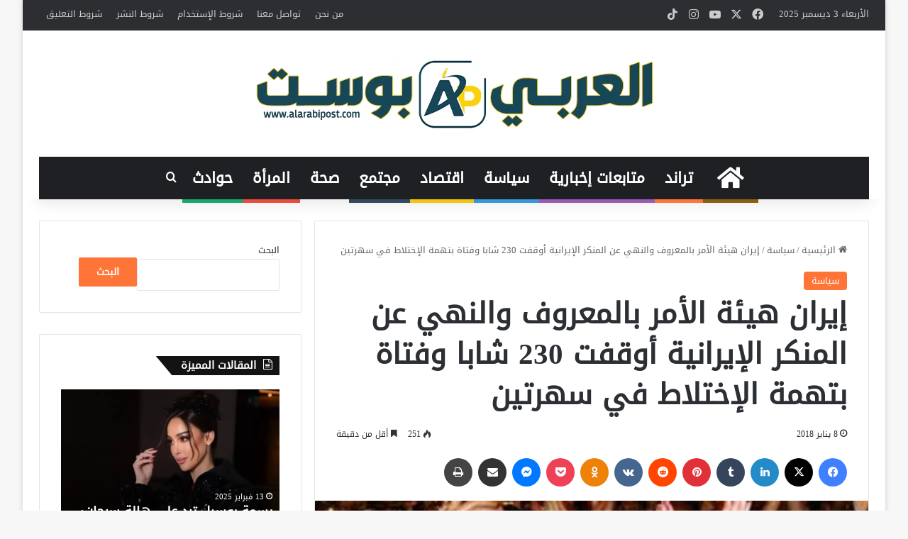

--- FILE ---
content_type: text/html; charset=UTF-8
request_url: https://alarabipost.com/%D8%A5%D9%8A%D8%B1%D8%A7%D9%86-%D9%87%D9%8A%D9%8A%D9%94%D8%A9-%D8%A7%D9%84%D8%A7%D9%94%D9%85%D8%B1-%D8%A8%D8%A7%D9%84%D9%85%D8%B9%D8%B1%D9%88%D9%81-%D9%88%D8%A7%D9%84%D9%86%D9%87%D9%8A-%D8%B9%D9%86/
body_size: 22462
content:
<!DOCTYPE html> <html dir="rtl" lang="ar" data-skin="light"> <head> <meta charset="UTF-8"/> <link rel="profile" href="//gmpg.org/xfn/11"/> <meta http-equiv='x-dns-prefetch-control' content='on'> <link rel='dns-prefetch' href="//cdnjs.cloudflare.com/"/> <link rel='dns-prefetch' href="//ajax.googleapis.com/"/> <link rel='dns-prefetch' href="//fonts.googleapis.com/"/> <link rel='dns-prefetch' href="//fonts.gstatic.com/"/> <link rel='dns-prefetch' href="//s.gravatar.com/"/> <link rel='dns-prefetch' href="//www.google-analytics.com/"/> <meta name='robots' content='index, follow, max-image-preview:large, max-snippet:-1, max-video-preview:-1'/> <title>إيران هيئة الأمر بالمعروف والنهي عن المنكر الإيرانية أوقفت 230 شابا وفتاة بتهمة الإختلاط في سهرتين - العربي بوست</title> <link rel="canonical" href="https://alarabipost.com/إيران-هيئة-الأمر-بالمعروف-والنهي-عن/"/> <meta property="og:locale" content="ar_AR"/> <meta property="og:type" content="article"/> <meta property="og:title" content="إيران هيئة الأمر بالمعروف والنهي عن المنكر الإيرانية أوقفت 230 شابا وفتاة بتهمة الإختلاط في سهرتين"/> <meta property="og:url" content="https://alarabipost.com/إيران-هيئة-الأمر-بالمعروف-والنهي-عن/"/> <meta property="og:site_name" content="العربي بوست"/> <meta property="article:publisher" content="https://www.facebook.com/alarabipost.officiel/"/> <meta property="article:author" content="https://www.facebook.com/alarabipost.officiel/"/> <meta property="article:published_time" content="2018-01-08T16:07:23+00:00"/> <meta property="article:modified_time" content="2018-01-15T09:37:44+00:00"/> <meta property="og:image" content="https://alarabipost.com/wp-content/uploads/2018/01/téléchargement.jpg"/> <meta property="og:image:width" content="318"/> <meta property="og:image:height" content="159"/> <meta property="og:image:type" content="image/jpeg"/> <meta name="author" content="العربي بوست"/> <meta name="twitter:card" content="summary_large_image"/> <meta name="twitter:creator" content="@ArabipostOffic"/> <meta name="twitter:site" content="@ArabipostOffic"/> <meta name="twitter:label1" content="كُتب بواسطة"/> <meta name="twitter:data1" content="العربي بوست"/> <script type="application/ld+json" class="yoast-schema-graph">{"@context":"https://schema.org","@graph":[{"@type":"WebPage","@id":"https://alarabipost.com/%d8%a5%d9%8a%d8%b1%d8%a7%d9%86-%d9%87%d9%8a%d9%8a%d9%94%d8%a9-%d8%a7%d9%84%d8%a7%d9%94%d9%85%d8%b1-%d8%a8%d8%a7%d9%84%d9%85%d8%b9%d8%b1%d9%88%d9%81-%d9%88%d8%a7%d9%84%d9%86%d9%87%d9%8a-%d8%b9%d9%86/","url":"https://alarabipost.com/%d8%a5%d9%8a%d8%b1%d8%a7%d9%86-%d9%87%d9%8a%d9%8a%d9%94%d8%a9-%d8%a7%d9%84%d8%a7%d9%94%d9%85%d8%b1-%d8%a8%d8%a7%d9%84%d9%85%d8%b9%d8%b1%d9%88%d9%81-%d9%88%d8%a7%d9%84%d9%86%d9%87%d9%8a-%d8%b9%d9%86/","name":"إيران هيئة الأمر بالمعروف والنهي عن المنكر الإيرانية أوقفت 230 شابا وفتاة بتهمة الإختلاط في سهرتين - العربي بوست","isPartOf":{"@id":"https://alarabipost.com/#website"},"primaryImageOfPage":{"@id":"https://alarabipost.com/%d8%a5%d9%8a%d8%b1%d8%a7%d9%86-%d9%87%d9%8a%d9%8a%d9%94%d8%a9-%d8%a7%d9%84%d8%a7%d9%94%d9%85%d8%b1-%d8%a8%d8%a7%d9%84%d9%85%d8%b9%d8%b1%d9%88%d9%81-%d9%88%d8%a7%d9%84%d9%86%d9%87%d9%8a-%d8%b9%d9%86/#primaryimage"},"image":{"@id":"https://alarabipost.com/%d8%a5%d9%8a%d8%b1%d8%a7%d9%86-%d9%87%d9%8a%d9%8a%d9%94%d8%a9-%d8%a7%d9%84%d8%a7%d9%94%d9%85%d8%b1-%d8%a8%d8%a7%d9%84%d9%85%d8%b9%d8%b1%d9%88%d9%81-%d9%88%d8%a7%d9%84%d9%86%d9%87%d9%8a-%d8%b9%d9%86/#primaryimage"},"thumbnailUrl":"https://alarabipost.com/wp-content/uploads/2018/01/téléchargement.jpg","datePublished":"2018-01-08T16:07:23+00:00","dateModified":"2018-01-15T09:37:44+00:00","author":{"@id":"https://alarabipost.com/#/schema/person/65762504905729371162f69c9389f1cf"},"breadcrumb":{"@id":"https://alarabipost.com/%d8%a5%d9%8a%d8%b1%d8%a7%d9%86-%d9%87%d9%8a%d9%8a%d9%94%d8%a9-%d8%a7%d9%84%d8%a7%d9%94%d9%85%d8%b1-%d8%a8%d8%a7%d9%84%d9%85%d8%b9%d8%b1%d9%88%d9%81-%d9%88%d8%a7%d9%84%d9%86%d9%87%d9%8a-%d8%b9%d9%86/#breadcrumb"},"inLanguage":"ar","potentialAction":[{"@type":"ReadAction","target":["https://alarabipost.com/%d8%a5%d9%8a%d8%b1%d8%a7%d9%86-%d9%87%d9%8a%d9%8a%d9%94%d8%a9-%d8%a7%d9%84%d8%a7%d9%94%d9%85%d8%b1-%d8%a8%d8%a7%d9%84%d9%85%d8%b9%d8%b1%d9%88%d9%81-%d9%88%d8%a7%d9%84%d9%86%d9%87%d9%8a-%d8%b9%d9%86/"]}]},{"@type":"ImageObject","inLanguage":"ar","@id":"https://alarabipost.com/%d8%a5%d9%8a%d8%b1%d8%a7%d9%86-%d9%87%d9%8a%d9%8a%d9%94%d8%a9-%d8%a7%d9%84%d8%a7%d9%94%d9%85%d8%b1-%d8%a8%d8%a7%d9%84%d9%85%d8%b9%d8%b1%d9%88%d9%81-%d9%88%d8%a7%d9%84%d9%86%d9%87%d9%8a-%d8%b9%d9%86/#primaryimage","url":"https://alarabipost.com/wp-content/uploads/2018/01/téléchargement.jpg","contentUrl":"https://alarabipost.com/wp-content/uploads/2018/01/téléchargement.jpg","width":318,"height":159},{"@type":"BreadcrumbList","@id":"https://alarabipost.com/%d8%a5%d9%8a%d8%b1%d8%a7%d9%86-%d9%87%d9%8a%d9%8a%d9%94%d8%a9-%d8%a7%d9%84%d8%a7%d9%94%d9%85%d8%b1-%d8%a8%d8%a7%d9%84%d9%85%d8%b9%d8%b1%d9%88%d9%81-%d9%88%d8%a7%d9%84%d9%86%d9%87%d9%8a-%d8%b9%d9%86/#breadcrumb","itemListElement":[{"@type":"ListItem","position":1,"name":"Home","item":"https://alarabipost.com/"},{"@type":"ListItem","position":2,"name":"إيران هيئة الأمر بالمعروف والنهي عن المنكر الإيرانية أوقفت 230 شابا وفتاة بتهمة الإختلاط في سهرتين"}]},{"@type":"WebSite","@id":"https://alarabipost.com/#website","url":"https://alarabipost.com/","name":"العربي بوست","description":"Alarabipost","potentialAction":[{"@type":"SearchAction","target":{"@type":"EntryPoint","urlTemplate":"https://alarabipost.com/?s={search_term_string}"},"query-input":{"@type":"PropertyValueSpecification","valueRequired":true,"valueName":"search_term_string"}}],"inLanguage":"ar"},{"@type":"Person","@id":"https://alarabipost.com/#/schema/person/65762504905729371162f69c9389f1cf","name":"العربي بوست","sameAs":["https://alarabipost.com/","https://www.facebook.com/alarabipost.officiel/","https://www.instagram.com/alarabipost/","https://www.youtube.com/channel/UCik4PsRt7fF9B47UPKmna6A/videos"],"url":"https://alarabipost.com/author/admin/"}]}</script> <link rel='dns-prefetch' href="//www.googletagmanager.com/"/> <link rel='dns-prefetch' href="//www.fontstatic.com/"/> <link rel="alternate" type="application/rss+xml" title="العربي بوست &laquo; الخلاصة" href="/feed/"/> <link rel="alternate" type="application/rss+xml" title="العربي بوست &laquo; خلاصة التعليقات" href="/comments/feed/"/> <script type="text/javascript" id="wpp-js" src="https://alarabipost.com/wp-content/plugins/wordpress-popular-posts/assets/js/wpp.min.js?ver=7.3.6" data-sampling="0" data-sampling-rate="100" data-api-url="https://alarabipost.com/wp-json/wordpress-popular-posts" data-post-id="1640" data-token="8b72b54baa" data-lang="0" data-debug="0"></script> <link rel="alternate" type="application/rss+xml" title="العربي بوست &laquo; إيران هيئة الأمر بالمعروف والنهي عن المنكر الإيرانية أوقفت 230 شابا وفتاة بتهمة الإختلاط في سهرتين خلاصة التعليقات" href="/%d8%a5%d9%8a%d8%b1%d8%a7%d9%86-%d9%87%d9%8a%d9%8a%d9%94%d8%a9-%d8%a7%d9%84%d8%a7%d9%94%d9%85%d8%b1-%d8%a8%d8%a7%d9%84%d9%85%d8%b9%d8%b1%d9%88%d9%81-%d9%88%d8%a7%d9%84%d9%86%d9%87%d9%8a-%d8%b9%d9%86/feed/"/> <style type="text/css"> :root{ --tie-preset-gradient-1: linear-gradient(135deg, rgba(6, 147, 227, 1) 0%, rgb(155, 81, 224) 100%); --tie-preset-gradient-2: linear-gradient(135deg, rgb(122, 220, 180) 0%, rgb(0, 208, 130) 100%); --tie-preset-gradient-3: linear-gradient(135deg, rgba(252, 185, 0, 1) 0%, rgba(255, 105, 0, 1) 100%); --tie-preset-gradient-4: linear-gradient(135deg, rgba(255, 105, 0, 1) 0%, rgb(207, 46, 46) 100%); --tie-preset-gradient-5: linear-gradient(135deg, rgb(238, 238, 238) 0%, rgb(169, 184, 195) 100%); --tie-preset-gradient-6: linear-gradient(135deg, rgb(74, 234, 220) 0%, rgb(151, 120, 209) 20%, rgb(207, 42, 186) 40%, rgb(238, 44, 130) 60%, rgb(251, 105, 98) 80%, rgb(254, 248, 76) 100%); --tie-preset-gradient-7: linear-gradient(135deg, rgb(255, 206, 236) 0%, rgb(152, 150, 240) 100%); --tie-preset-gradient-8: linear-gradient(135deg, rgb(254, 205, 165) 0%, rgb(254, 45, 45) 50%, rgb(107, 0, 62) 100%); --tie-preset-gradient-9: linear-gradient(135deg, rgb(255, 203, 112) 0%, rgb(199, 81, 192) 50%, rgb(65, 88, 208) 100%); --tie-preset-gradient-10: linear-gradient(135deg, rgb(255, 245, 203) 0%, rgb(182, 227, 212) 50%, rgb(51, 167, 181) 100%); --tie-preset-gradient-11: linear-gradient(135deg, rgb(202, 248, 128) 0%, rgb(113, 206, 126) 100%); --tie-preset-gradient-12: linear-gradient(135deg, rgb(2, 3, 129) 0%, rgb(40, 116, 252) 100%); --tie-preset-gradient-13: linear-gradient(135deg, #4D34FA, #ad34fa); --tie-preset-gradient-14: linear-gradient(135deg, #0057FF, #31B5FF); --tie-preset-gradient-15: linear-gradient(135deg, #FF007A, #FF81BD); --tie-preset-gradient-16: linear-gradient(135deg, #14111E, #4B4462); --tie-preset-gradient-17: linear-gradient(135deg, #F32758, #FFC581); --main-nav-background: #1f2024; --main-nav-secondry-background: rgba(0,0,0,0.2); --main-nav-primary-color: #0088ff; --main-nav-contrast-primary-color: #FFFFFF; --main-nav-text-color: #FFFFFF; --main-nav-secondry-text-color: rgba(225,255,255,0.5); --main-nav-main-border-color: rgba(255,255,255,0.07); --main-nav-secondry-border-color: rgba(255,255,255,0.04); } </style> <link rel="alternate" title="oEmbed (JSON)" type="application/json+oembed" href="/wp-json/oembed/1.0/embed?url=https%3A%2F%2Falarabipost.com%2F%25d8%25a5%25d9%258a%25d8%25b1%25d8%25a7%25d9%2586-%25d9%2587%25d9%258a%25d9%258a%25d9%2594%25d8%25a9-%25d8%25a7%25d9%2584%25d8%25a7%25d9%2594%25d9%2585%25d8%25b1-%25d8%25a8%25d8%25a7%25d9%2584%25d9%2585%25d8%25b9%25d8%25b1%25d9%2588%25d9%2581-%25d9%2588%25d8%25a7%25d9%2584%25d9%2586%25d9%2587%25d9%258a-%25d8%25b9%25d9%2586%2F"/> <link rel="alternate" title="oEmbed (XML)" type="text/xml+oembed" href="/wp-json/oembed/1.0/embed?url=https%3A%2F%2Falarabipost.com%2F%25d8%25a5%25d9%258a%25d8%25b1%25d8%25a7%25d9%2586-%25d9%2587%25d9%258a%25d9%258a%25d9%2594%25d8%25a9-%25d8%25a7%25d9%2584%25d8%25a7%25d9%2594%25d9%2585%25d8%25b1-%25d8%25a8%25d8%25a7%25d9%2584%25d9%2585%25d8%25b9%25d8%25b1%25d9%2588%25d9%2581-%25d9%2588%25d8%25a7%25d9%2584%25d9%2586%25d9%2587%25d9%258a-%25d8%25b9%25d9%2586%2F&#038;format=xml"/> <meta name="viewport" content="width=device-width, initial-scale=1.0"/><style id='wp-img-auto-sizes-contain-inline-css' type='text/css'> img:is([sizes=auto i],[sizes^="auto," i]){contain-intrinsic-size:3000px 1500px} /*# sourceURL=wp-img-auto-sizes-contain-inline-css */ </style> <link rel='stylesheet' id='droidkufi-regular-css' href="//www.fontstatic.com/f=droidkufi-regular?ver=6.9" type='text/css' media='all'/> <link rel='stylesheet' id='cairo-light-css' href="//www.fontstatic.com/f=cairo-light?ver=6.9" type='text/css' media='all'/> <link rel='stylesheet' id='contact-form-7-css' href="/wp-content/plugins/contact-form-7/includes/css/styles.css?ver=6.1.4" type='text/css' media='all'/> <link rel='stylesheet' id='contact-form-7-rtl-css' href="/wp-content/plugins/contact-form-7/includes/css/styles-rtl.css?ver=6.1.4" type='text/css' media='all'/> <link rel='stylesheet' id='ctf_styles-css' href="/wp-content/plugins/custom-twitter-feeds/css/ctf-styles.min.css?ver=2.3.1" type='text/css' media='all'/> <link rel='stylesheet' id='wordpress-popular-posts-css-css' href="/wp-content/plugins/wordpress-popular-posts/assets/css/wpp.css?ver=7.3.6" type='text/css' media='all'/> <link rel='stylesheet' id='tie-css-base-css' href="/wp-content/themes/jannah/assets/css/base.min.css?ver=7.6.1" type='text/css' media='all'/> <link rel='stylesheet' id='tie-css-styles-css' href="/wp-content/themes/jannah/assets/css/style.min.css?ver=7.6.1" type='text/css' media='all'/> <link rel='stylesheet' id='tie-css-widgets-css' href="/wp-content/themes/jannah/assets/css/widgets.min.css?ver=7.6.1" type='text/css' media='all'/> <link rel='stylesheet' id='tie-css-helpers-css' href="/wp-content/themes/jannah/assets/css/helpers.min.css?ver=7.6.1" type='text/css' media='all'/> <link rel='stylesheet' id='tie-fontawesome5-css' href="/wp-content/themes/jannah/assets/css/fontawesome.css?ver=7.6.1" type='text/css' media='all'/> <link rel='stylesheet' id='tie-css-ilightbox-css' href="/wp-content/themes/jannah/assets/ilightbox/dark-skin/skin.css?ver=7.6.1" type='text/css' media='all'/> <link rel='stylesheet' id='tie-css-shortcodes-css' href="/wp-content/themes/jannah/assets/css/plugins/shortcodes.min.css?ver=7.6.1" type='text/css' media='all'/> <link rel='stylesheet' id='tie-css-single-css' href="/wp-content/themes/jannah/assets/css/single.min.css?ver=7.6.1" type='text/css' media='all'/> <link rel='stylesheet' id='tie-css-print-css' href="/wp-content/themes/jannah/assets/css/print.css?ver=7.6.1" type='text/css' media='print'/> <link rel='stylesheet' id='tie-theme-rtl-css-css' href="/wp-content/themes/jannah/rtl.css?ver=6.9" type='text/css' media='all'/> <link rel='stylesheet' id='tie-theme-child-css-css' href="/wp-content/themes/jannah-child/style.css?ver=6.9" type='text/css' media='all'/> <style id='tie-theme-child-css-inline-css' type='text/css'> body{font-family: DroidKufi-Regular;}.logo-text,h1,h2,h3,h4,h5,h6,.the-subtitle{font-family: DroidKufi-Regular;}#main-nav .main-menu > ul > li > a{font-family: DroidKufi-Regular;}blockquote p{font-family: cairo-light;}html #main-nav .main-menu > ul > li > a{font-size: 21px;text-transform: uppercase;}html #main-nav .main-menu > ul ul li a{font-size: 21px;}html #tie-wrapper .mag-box.big-post-left-box li:not(:first-child) .post-title,html #tie-wrapper .mag-box.big-post-top-box li:not(:first-child) .post-title,html #tie-wrapper .mag-box.half-box li:not(:first-child) .post-title,html #tie-wrapper .mag-box.big-thumb-left-box li:not(:first-child) .post-title,html #tie-wrapper .mag-box.scrolling-box .slide .post-title,html #tie-wrapper .mag-box.miscellaneous-box li:not(:first-child) .post-title{font-weight: 500;}:root:root{--brand-color: #ff7537;--dark-brand-color: #cd4305;--bright-color: #FFFFFF;--base-color: #2c2f34;}#reading-position-indicator{box-shadow: 0 0 10px rgba( 255,117,55,0.7);}html :root:root{--brand-color: #ff7537;--dark-brand-color: #cd4305;--bright-color: #FFFFFF;--base-color: #2c2f34;}html #reading-position-indicator{box-shadow: 0 0 10px rgba( 255,117,55,0.7);}html #tie-container a.post-title:hover,html #tie-container .post-title a:hover,html #tie-container .thumb-overlay .thumb-title a:hover{background-size: 100% 2px;text-decoration: none !important;}html a.post-title,html .post-title a{background-image: linear-gradient(to bottom,#000 0%,#000 98%);background-size: 0 1px;background-repeat: no-repeat;background-position: left 100%;color: #000;}html .dark-skin a.post-title,html .dark-skin .post-title a{color: #fff;background-image: linear-gradient(to bottom,#fff 0%,#fff 98%);}html #top-nav .breaking-title{color: #FFFFFF;}html #top-nav .breaking-title:before{background-color: #e97107;}html #top-nav .breaking-news-nav li:hover{background-color: #e97107;border-color: #e97107;}html #theme-header:not(.main-nav-boxed) #main-nav,html .main-nav-boxed .main-menu-wrapper{border-right: 0 none !important;border-left : 0 none !important;border-top : 0 none !important;}html #theme-header:not(.main-nav-boxed) #main-nav,html .main-nav-boxed .main-menu-wrapper{border-right: 0 none !important;border-left : 0 none !important;border-bottom : 0 none !important;}html .tie-cat-2795,html .tie-cat-item-2795 > span{background-color:#e67e22 !important;color:#FFFFFF !important;}html .tie-cat-2795:after{border-top-color:#e67e22 !important;}html .tie-cat-2795:hover{background-color:#c86004 !important;}html .tie-cat-2795:hover:after{border-top-color:#c86004 !important;}html .tie-cat-2802,html .tie-cat-item-2802 > span{background-color:#2ecc71 !important;color:#FFFFFF !important;}html .tie-cat-2802:after{border-top-color:#2ecc71 !important;}html .tie-cat-2802:hover{background-color:#10ae53 !important;}html .tie-cat-2802:hover:after{border-top-color:#10ae53 !important;}html .tie-cat-2806,html .tie-cat-item-2806 > span{background-color:#9b59b6 !important;color:#FFFFFF !important;}html .tie-cat-2806:after{border-top-color:#9b59b6 !important;}html .tie-cat-2806:hover{background-color:#7d3b98 !important;}html .tie-cat-2806:hover:after{border-top-color:#7d3b98 !important;}html .tie-cat-2809,html .tie-cat-item-2809 > span{background-color:#34495e !important;color:#FFFFFF !important;}html .tie-cat-2809:after{border-top-color:#34495e !important;}html .tie-cat-2809:hover{background-color:#162b40 !important;}html .tie-cat-2809:hover:after{border-top-color:#162b40 !important;}html .tie-cat-2811,html .tie-cat-item-2811 > span{background-color:#795548 !important;color:#FFFFFF !important;}html .tie-cat-2811:after{border-top-color:#795548 !important;}html .tie-cat-2811:hover{background-color:#5b372a !important;}html .tie-cat-2811:hover:after{border-top-color:#5b372a !important;}html .tie-cat-2813,html .tie-cat-item-2813 > span{background-color:#4CAF50 !important;color:#FFFFFF !important;}html .tie-cat-2813:after{border-top-color:#4CAF50 !important;}html .tie-cat-2813:hover{background-color:#2e9132 !important;}html .tie-cat-2813:hover:after{border-top-color:#2e9132 !important;}@media (max-width: 991px){html .side-aside.normal-side{background: #2f88d6;background: -webkit-linear-gradient(135deg,#5933a2,#2f88d6 );background: -moz-linear-gradient(135deg,#5933a2,#2f88d6 );background: -o-linear-gradient(135deg,#5933a2,#2f88d6 );background: linear-gradient(135deg,#2f88d6,#5933a2 );}}html .tie-insta-header{margin-bottom: 15px;}html .tie-insta-avatar a{width: 70px;height: 70px;display: block;position: relative;float: left;margin-right: 15px;margin-bottom: 15px;}html .tie-insta-avatar a:before{content: "";position: absolute;width: calc(100% + 6px);height: calc(100% + 6px);left: -3px;top: -3px;border-radius: 50%;background: #d6249f;background: radial-gradient(circle at 30% 107%,#fdf497 0%,#fdf497 5%,#fd5949 45%,#d6249f 60%,#285AEB 90%);}html .tie-insta-avatar a:after{position: absolute;content: "";width: calc(100% + 3px);height: calc(100% + 3px);left: -2px;top: -2px;border-radius: 50%;background: #fff;}html .dark-skin .tie-insta-avatar a:after{background: #27292d;}html .tie-insta-avatar img{border-radius: 50%;position: relative;z-index: 2;transition: all 0.25s;}html .tie-insta-avatar img:hover{box-shadow: 0px 0px 15px 0 #6b54c6;}html .tie-insta-info{font-size: 1.3em;font-weight: bold;margin-bottom: 5px;} /*# sourceURL=tie-theme-child-css-inline-css */ </style> <script type="text/javascript" data-no-optimize="1" data-cfasync="false" src="https://alarabipost.com/wp-includes/js/jquery/jquery.min.js?ver=3.7.1" id="jquery-core-js"></script> <script type="text/javascript" src="https://www.googletagmanager.com/gtag/js?id=G-EJN5PJDDR6" id="google_gtagjs-js" async></script> <script type="text/javascript" id="google_gtagjs-js-after">
/* <![CDATA[ */
window.dataLayer = window.dataLayer || [];function gtag(){dataLayer.push(arguments);}
gtag("set","linker",{"domains":["alarabipost.com"]});
gtag("js", new Date());
gtag("set", "developer_id.dZTNiMT", true);
gtag("config", "G-EJN5PJDDR6");
//# sourceURL=google_gtagjs-js-after
/* ]]> */
</script> <link rel="https://api.w.org/" href="/wp-json/"/><link rel="alternate" title="JSON" type="application/json" href="/wp-json/wp/v2/posts/1640"/><link rel="EditURI" type="application/rsd+xml" title="RSD" href="/xmlrpc.php?rsd"/> <meta name="generator" content="WordPress 6.9"/> <link rel='shortlink' href="/?p=1640"/> <meta name="generator" content="Site Kit by Google 1.167.0"/><meta name="google-site-verification" content="5bXRePJQaLdSjEKsGCs2Y1ZH0nPy8_zD37XNOUoKnS4"/> <meta name="google-site-verification" content="nXSlq0SHEhQwhcLL3vicmUymLLfBYOWSt_iB0hlWBdE"/> <script async src="https://www.googletagmanager.com/gtag/js?id=UA-145173691-1"></script> <script>
  window.dataLayer = window.dataLayer || [];
  function gtag(){dataLayer.push(arguments);}
  gtag('js', new Date());


  gtag('config', 'UA-145173691-1');
</script><script type='text/javascript'>
/* <![CDATA[ */
var taqyeem = {"ajaxurl":"https://alarabipost.com/wp-admin/admin-ajax.php" , "your_rating":"تقييمك:"};
/* ]]> */
</script> <style id="wpp-loading-animation-styles">@-webkit-keyframes bgslide{from{background-position-x:0}to{background-position-x:-200%}}@keyframes bgslide{from{background-position-x:0}to{background-position-x:-200%}}.wpp-widget-block-placeholder,.wpp-shortcode-placeholder{margin:0 auto;width:60px;height:3px;background:#dd3737;background:linear-gradient(90deg,#dd3737 0%,#571313 10%,#dd3737 100%);background-size:200% auto;border-radius:3px;-webkit-animation:bgslide 1s infinite linear;animation:bgslide 1s infinite linear}</style> <meta http-equiv="X-UA-Compatible" content="IE=edge"> <style type="text/css">.saboxplugin-wrap{-webkit-box-sizing:border-box;-moz-box-sizing:border-box;-ms-box-sizing:border-box;box-sizing:border-box;border:1px solid #eee;width:100%;clear:both;display:block;overflow:hidden;word-wrap:break-word;position:relative}.saboxplugin-wrap .saboxplugin-gravatar{float:left;padding:0 20px 20px 20px}.saboxplugin-wrap .saboxplugin-gravatar img{max-width:100px;height:auto;border-radius:0;}.saboxplugin-wrap .saboxplugin-authorname{font-size:18px;line-height:1;margin:20px 0 0 20px;display:block}.saboxplugin-wrap .saboxplugin-authorname a{text-decoration:none}.saboxplugin-wrap .saboxplugin-authorname a:focus{outline:0}.saboxplugin-wrap .saboxplugin-desc{display:block;margin:5px 20px}.saboxplugin-wrap .saboxplugin-desc a{text-decoration:underline}.saboxplugin-wrap .saboxplugin-desc p{margin:5px 0 12px}.saboxplugin-wrap .saboxplugin-web{margin:0 20px 15px;text-align:left}.saboxplugin-wrap .sab-web-position{text-align:right}.saboxplugin-wrap .saboxplugin-web a{color:#ccc;text-decoration:none}.saboxplugin-wrap .saboxplugin-socials{position:relative;display:block;background:#fcfcfc;padding:5px;border-top:1px solid #eee}.saboxplugin-wrap .saboxplugin-socials a svg{width:20px;height:20px}.saboxplugin-wrap .saboxplugin-socials a svg .st2{fill:#fff; transform-origin:center center;}.saboxplugin-wrap .saboxplugin-socials a svg .st1{fill:rgba(0,0,0,.3)}.saboxplugin-wrap .saboxplugin-socials a:hover{opacity:.8;-webkit-transition:opacity .4s;-moz-transition:opacity .4s;-o-transition:opacity .4s;transition:opacity .4s;box-shadow:none!important;-webkit-box-shadow:none!important}.saboxplugin-wrap .saboxplugin-socials .saboxplugin-icon-color{box-shadow:none;padding:0;border:0;-webkit-transition:opacity .4s;-moz-transition:opacity .4s;-o-transition:opacity .4s;transition:opacity .4s;display:inline-block;color:#fff;font-size:0;text-decoration:inherit;margin:5px;-webkit-border-radius:0;-moz-border-radius:0;-ms-border-radius:0;-o-border-radius:0;border-radius:0;overflow:hidden}.saboxplugin-wrap .saboxplugin-socials .saboxplugin-icon-grey{text-decoration:inherit;box-shadow:none;position:relative;display:-moz-inline-stack;display:inline-block;vertical-align:middle;zoom:1;margin:10px 5px;color:#444;fill:#444}.clearfix:after,.clearfix:before{content:' ';display:table;line-height:0;clear:both}.ie7 .clearfix{zoom:1}.saboxplugin-socials.sabox-colored .saboxplugin-icon-color .sab-twitch{border-color:#38245c}.saboxplugin-socials.sabox-colored .saboxplugin-icon-color .sab-behance{border-color:#003eb0}.saboxplugin-socials.sabox-colored .saboxplugin-icon-color .sab-deviantart{border-color:#036824}.saboxplugin-socials.sabox-colored .saboxplugin-icon-color .sab-digg{border-color:#00327c}.saboxplugin-socials.sabox-colored .saboxplugin-icon-color .sab-dribbble{border-color:#ba1655}.saboxplugin-socials.sabox-colored .saboxplugin-icon-color .sab-facebook{border-color:#1e2e4f}.saboxplugin-socials.sabox-colored .saboxplugin-icon-color .sab-flickr{border-color:#003576}.saboxplugin-socials.sabox-colored .saboxplugin-icon-color .sab-github{border-color:#264874}.saboxplugin-socials.sabox-colored .saboxplugin-icon-color .sab-google{border-color:#0b51c5}.saboxplugin-socials.sabox-colored .saboxplugin-icon-color .sab-html5{border-color:#902e13}.saboxplugin-socials.sabox-colored .saboxplugin-icon-color .sab-instagram{border-color:#1630aa}.saboxplugin-socials.sabox-colored .saboxplugin-icon-color .sab-linkedin{border-color:#00344f}.saboxplugin-socials.sabox-colored .saboxplugin-icon-color .sab-pinterest{border-color:#5b040e}.saboxplugin-socials.sabox-colored .saboxplugin-icon-color .sab-reddit{border-color:#992900}.saboxplugin-socials.sabox-colored .saboxplugin-icon-color .sab-rss{border-color:#a43b0a}.saboxplugin-socials.sabox-colored .saboxplugin-icon-color .sab-sharethis{border-color:#5d8420}.saboxplugin-socials.sabox-colored .saboxplugin-icon-color .sab-soundcloud{border-color:#995200}.saboxplugin-socials.sabox-colored .saboxplugin-icon-color .sab-spotify{border-color:#0f612c}.saboxplugin-socials.sabox-colored .saboxplugin-icon-color .sab-stackoverflow{border-color:#a95009}.saboxplugin-socials.sabox-colored .saboxplugin-icon-color .sab-steam{border-color:#006388}.saboxplugin-socials.sabox-colored .saboxplugin-icon-color .sab-user_email{border-color:#b84e05}.saboxplugin-socials.sabox-colored .saboxplugin-icon-color .sab-tumblr{border-color:#10151b}.saboxplugin-socials.sabox-colored .saboxplugin-icon-color .sab-twitter{border-color:#0967a0}.saboxplugin-socials.sabox-colored .saboxplugin-icon-color .sab-vimeo{border-color:#0d7091}.saboxplugin-socials.sabox-colored .saboxplugin-icon-color .sab-windows{border-color:#003f71}.saboxplugin-socials.sabox-colored .saboxplugin-icon-color .sab-whatsapp{border-color:#003f71}.saboxplugin-socials.sabox-colored .saboxplugin-icon-color .sab-wordpress{border-color:#0f3647}.saboxplugin-socials.sabox-colored .saboxplugin-icon-color .sab-yahoo{border-color:#14002d}.saboxplugin-socials.sabox-colored .saboxplugin-icon-color .sab-youtube{border-color:#900}.saboxplugin-socials.sabox-colored .saboxplugin-icon-color .sab-xing{border-color:#000202}.saboxplugin-socials.sabox-colored .saboxplugin-icon-color .sab-mixcloud{border-color:#2475a0}.saboxplugin-socials.sabox-colored .saboxplugin-icon-color .sab-vk{border-color:#243549}.saboxplugin-socials.sabox-colored .saboxplugin-icon-color .sab-medium{border-color:#00452c}.saboxplugin-socials.sabox-colored .saboxplugin-icon-color .sab-quora{border-color:#420e00}.saboxplugin-socials.sabox-colored .saboxplugin-icon-color .sab-meetup{border-color:#9b181c}.saboxplugin-socials.sabox-colored .saboxplugin-icon-color .sab-goodreads{border-color:#000}.saboxplugin-socials.sabox-colored .saboxplugin-icon-color .sab-snapchat{border-color:#999700}.saboxplugin-socials.sabox-colored .saboxplugin-icon-color .sab-500px{border-color:#00557f}.saboxplugin-socials.sabox-colored .saboxplugin-icon-color .sab-mastodont{border-color:#185886}.sabox-plus-item{margin-bottom:20px}@media screen and (max-width:480px){.saboxplugin-wrap{text-align:center}.saboxplugin-wrap .saboxplugin-gravatar{float:none;padding:20px 0;text-align:center;margin:0 auto;display:block}.saboxplugin-wrap .saboxplugin-gravatar img{float:none;display:inline-block;display:-moz-inline-stack;vertical-align:middle;zoom:1}.saboxplugin-wrap .saboxplugin-desc{margin:0 10px 20px;text-align:center}.saboxplugin-wrap .saboxplugin-authorname{text-align:center;margin:10px 0 20px}}body .saboxplugin-authorname a,body .saboxplugin-authorname a:hover{box-shadow:none;-webkit-box-shadow:none}a.sab-profile-edit{font-size:16px!important;line-height:1!important}.sab-edit-settings a,a.sab-profile-edit{color:#0073aa!important;box-shadow:none!important;-webkit-box-shadow:none!important}.sab-edit-settings{margin-right:15px;position:absolute;right:0;z-index:2;bottom:10px;line-height:20px}.sab-edit-settings i{margin-left:5px}.saboxplugin-socials{line-height:1!important}.rtl .saboxplugin-wrap .saboxplugin-gravatar{float:right}.rtl .saboxplugin-wrap .saboxplugin-authorname{display:flex;align-items:center}.rtl .saboxplugin-wrap .saboxplugin-authorname .sab-profile-edit{margin-right:10px}.rtl .sab-edit-settings{right:auto;left:0}img.sab-custom-avatar{max-width:75px;}.saboxplugin-wrap {margin-top:0px; margin-bottom:0px; padding: 0px 0px }.saboxplugin-wrap .saboxplugin-authorname {font-size:18px; line-height:25px;}.saboxplugin-wrap .saboxplugin-desc p, .saboxplugin-wrap .saboxplugin-desc {font-size:14px !important; line-height:21px !important;}.saboxplugin-wrap .saboxplugin-web {font-size:14px;}.saboxplugin-wrap .saboxplugin-socials a svg {width:18px;height:18px;}</style><link rel="icon" href="/wp-content/uploads/2023/01/cropped-alarabipost-32x32.jpg" sizes="32x32"/> <link rel="icon" href="/wp-content/uploads/2023/01/cropped-alarabipost-192x192.jpg" sizes="192x192"/> <link rel="apple-touch-icon" href="/wp-content/uploads/2023/01/cropped-alarabipost-180x180.jpg"/> <meta name="msapplication-TileImage" content="https://alarabipost.com/wp-content/uploads/2023/01/cropped-alarabipost-270x270.jpg"/> <style id='global-styles-inline-css' type='text/css'> :root{--wp--preset--aspect-ratio--square: 1;--wp--preset--aspect-ratio--4-3: 4/3;--wp--preset--aspect-ratio--3-4: 3/4;--wp--preset--aspect-ratio--3-2: 3/2;--wp--preset--aspect-ratio--2-3: 2/3;--wp--preset--aspect-ratio--16-9: 16/9;--wp--preset--aspect-ratio--9-16: 9/16;--wp--preset--color--black: #000000;--wp--preset--color--cyan-bluish-gray: #abb8c3;--wp--preset--color--white: #ffffff;--wp--preset--color--pale-pink: #f78da7;--wp--preset--color--vivid-red: #cf2e2e;--wp--preset--color--luminous-vivid-orange: #ff6900;--wp--preset--color--luminous-vivid-amber: #fcb900;--wp--preset--color--light-green-cyan: #7bdcb5;--wp--preset--color--vivid-green-cyan: #00d084;--wp--preset--color--pale-cyan-blue: #8ed1fc;--wp--preset--color--vivid-cyan-blue: #0693e3;--wp--preset--color--vivid-purple: #9b51e0;--wp--preset--color--global-color: #ff7537;--wp--preset--gradient--vivid-cyan-blue-to-vivid-purple: linear-gradient(135deg,rgb(6,147,227) 0%,rgb(155,81,224) 100%);--wp--preset--gradient--light-green-cyan-to-vivid-green-cyan: linear-gradient(135deg,rgb(122,220,180) 0%,rgb(0,208,130) 100%);--wp--preset--gradient--luminous-vivid-amber-to-luminous-vivid-orange: linear-gradient(135deg,rgb(252,185,0) 0%,rgb(255,105,0) 100%);--wp--preset--gradient--luminous-vivid-orange-to-vivid-red: linear-gradient(135deg,rgb(255,105,0) 0%,rgb(207,46,46) 100%);--wp--preset--gradient--very-light-gray-to-cyan-bluish-gray: linear-gradient(135deg,rgb(238,238,238) 0%,rgb(169,184,195) 100%);--wp--preset--gradient--cool-to-warm-spectrum: linear-gradient(135deg,rgb(74,234,220) 0%,rgb(151,120,209) 20%,rgb(207,42,186) 40%,rgb(238,44,130) 60%,rgb(251,105,98) 80%,rgb(254,248,76) 100%);--wp--preset--gradient--blush-light-purple: linear-gradient(135deg,rgb(255,206,236) 0%,rgb(152,150,240) 100%);--wp--preset--gradient--blush-bordeaux: linear-gradient(135deg,rgb(254,205,165) 0%,rgb(254,45,45) 50%,rgb(107,0,62) 100%);--wp--preset--gradient--luminous-dusk: linear-gradient(135deg,rgb(255,203,112) 0%,rgb(199,81,192) 50%,rgb(65,88,208) 100%);--wp--preset--gradient--pale-ocean: linear-gradient(135deg,rgb(255,245,203) 0%,rgb(182,227,212) 50%,rgb(51,167,181) 100%);--wp--preset--gradient--electric-grass: linear-gradient(135deg,rgb(202,248,128) 0%,rgb(113,206,126) 100%);--wp--preset--gradient--midnight: linear-gradient(135deg,rgb(2,3,129) 0%,rgb(40,116,252) 100%);--wp--preset--font-size--small: 13px;--wp--preset--font-size--medium: 20px;--wp--preset--font-size--large: 36px;--wp--preset--font-size--x-large: 42px;--wp--preset--spacing--20: 0.44rem;--wp--preset--spacing--30: 0.67rem;--wp--preset--spacing--40: 1rem;--wp--preset--spacing--50: 1.5rem;--wp--preset--spacing--60: 2.25rem;--wp--preset--spacing--70: 3.38rem;--wp--preset--spacing--80: 5.06rem;--wp--preset--shadow--natural: 6px 6px 9px rgba(0, 0, 0, 0.2);--wp--preset--shadow--deep: 12px 12px 50px rgba(0, 0, 0, 0.4);--wp--preset--shadow--sharp: 6px 6px 0px rgba(0, 0, 0, 0.2);--wp--preset--shadow--outlined: 6px 6px 0px -3px rgb(255, 255, 255), 6px 6px rgb(0, 0, 0);--wp--preset--shadow--crisp: 6px 6px 0px rgb(0, 0, 0);}:where(.is-layout-flex){gap: 0.5em;}:where(.is-layout-grid){gap: 0.5em;}body .is-layout-flex{display: flex;}.is-layout-flex{flex-wrap: wrap;align-items: center;}.is-layout-flex > :is(*, div){margin: 0;}body .is-layout-grid{display: grid;}.is-layout-grid > :is(*, div){margin: 0;}:where(.wp-block-columns.is-layout-flex){gap: 2em;}:where(.wp-block-columns.is-layout-grid){gap: 2em;}:where(.wp-block-post-template.is-layout-flex){gap: 1.25em;}:where(.wp-block-post-template.is-layout-grid){gap: 1.25em;}.has-black-color{color: var(--wp--preset--color--black) !important;}.has-cyan-bluish-gray-color{color: var(--wp--preset--color--cyan-bluish-gray) !important;}.has-white-color{color: var(--wp--preset--color--white) !important;}.has-pale-pink-color{color: var(--wp--preset--color--pale-pink) !important;}.has-vivid-red-color{color: var(--wp--preset--color--vivid-red) !important;}.has-luminous-vivid-orange-color{color: var(--wp--preset--color--luminous-vivid-orange) !important;}.has-luminous-vivid-amber-color{color: var(--wp--preset--color--luminous-vivid-amber) !important;}.has-light-green-cyan-color{color: var(--wp--preset--color--light-green-cyan) !important;}.has-vivid-green-cyan-color{color: var(--wp--preset--color--vivid-green-cyan) !important;}.has-pale-cyan-blue-color{color: var(--wp--preset--color--pale-cyan-blue) !important;}.has-vivid-cyan-blue-color{color: var(--wp--preset--color--vivid-cyan-blue) !important;}.has-vivid-purple-color{color: var(--wp--preset--color--vivid-purple) !important;}.has-black-background-color{background-color: var(--wp--preset--color--black) !important;}.has-cyan-bluish-gray-background-color{background-color: var(--wp--preset--color--cyan-bluish-gray) !important;}.has-white-background-color{background-color: var(--wp--preset--color--white) !important;}.has-pale-pink-background-color{background-color: var(--wp--preset--color--pale-pink) !important;}.has-vivid-red-background-color{background-color: var(--wp--preset--color--vivid-red) !important;}.has-luminous-vivid-orange-background-color{background-color: var(--wp--preset--color--luminous-vivid-orange) !important;}.has-luminous-vivid-amber-background-color{background-color: var(--wp--preset--color--luminous-vivid-amber) !important;}.has-light-green-cyan-background-color{background-color: var(--wp--preset--color--light-green-cyan) !important;}.has-vivid-green-cyan-background-color{background-color: var(--wp--preset--color--vivid-green-cyan) !important;}.has-pale-cyan-blue-background-color{background-color: var(--wp--preset--color--pale-cyan-blue) !important;}.has-vivid-cyan-blue-background-color{background-color: var(--wp--preset--color--vivid-cyan-blue) !important;}.has-vivid-purple-background-color{background-color: var(--wp--preset--color--vivid-purple) !important;}.has-black-border-color{border-color: var(--wp--preset--color--black) !important;}.has-cyan-bluish-gray-border-color{border-color: var(--wp--preset--color--cyan-bluish-gray) !important;}.has-white-border-color{border-color: var(--wp--preset--color--white) !important;}.has-pale-pink-border-color{border-color: var(--wp--preset--color--pale-pink) !important;}.has-vivid-red-border-color{border-color: var(--wp--preset--color--vivid-red) !important;}.has-luminous-vivid-orange-border-color{border-color: var(--wp--preset--color--luminous-vivid-orange) !important;}.has-luminous-vivid-amber-border-color{border-color: var(--wp--preset--color--luminous-vivid-amber) !important;}.has-light-green-cyan-border-color{border-color: var(--wp--preset--color--light-green-cyan) !important;}.has-vivid-green-cyan-border-color{border-color: var(--wp--preset--color--vivid-green-cyan) !important;}.has-pale-cyan-blue-border-color{border-color: var(--wp--preset--color--pale-cyan-blue) !important;}.has-vivid-cyan-blue-border-color{border-color: var(--wp--preset--color--vivid-cyan-blue) !important;}.has-vivid-purple-border-color{border-color: var(--wp--preset--color--vivid-purple) !important;}.has-vivid-cyan-blue-to-vivid-purple-gradient-background{background: var(--wp--preset--gradient--vivid-cyan-blue-to-vivid-purple) !important;}.has-light-green-cyan-to-vivid-green-cyan-gradient-background{background: var(--wp--preset--gradient--light-green-cyan-to-vivid-green-cyan) !important;}.has-luminous-vivid-amber-to-luminous-vivid-orange-gradient-background{background: var(--wp--preset--gradient--luminous-vivid-amber-to-luminous-vivid-orange) !important;}.has-luminous-vivid-orange-to-vivid-red-gradient-background{background: var(--wp--preset--gradient--luminous-vivid-orange-to-vivid-red) !important;}.has-very-light-gray-to-cyan-bluish-gray-gradient-background{background: var(--wp--preset--gradient--very-light-gray-to-cyan-bluish-gray) !important;}.has-cool-to-warm-spectrum-gradient-background{background: var(--wp--preset--gradient--cool-to-warm-spectrum) !important;}.has-blush-light-purple-gradient-background{background: var(--wp--preset--gradient--blush-light-purple) !important;}.has-blush-bordeaux-gradient-background{background: var(--wp--preset--gradient--blush-bordeaux) !important;}.has-luminous-dusk-gradient-background{background: var(--wp--preset--gradient--luminous-dusk) !important;}.has-pale-ocean-gradient-background{background: var(--wp--preset--gradient--pale-ocean) !important;}.has-electric-grass-gradient-background{background: var(--wp--preset--gradient--electric-grass) !important;}.has-midnight-gradient-background{background: var(--wp--preset--gradient--midnight) !important;}.has-small-font-size{font-size: var(--wp--preset--font-size--small) !important;}.has-medium-font-size{font-size: var(--wp--preset--font-size--medium) !important;}.has-large-font-size{font-size: var(--wp--preset--font-size--large) !important;}.has-x-large-font-size{font-size: var(--wp--preset--font-size--x-large) !important;} /*# sourceURL=global-styles-inline-css */ </style> </head> <body id="tie-body" class="rtl wp-singular post-template-default single single-post postid-1640 single-format-image wp-theme-jannah wp-child-theme-jannah-child tie-no-js boxed-layout wrapper-has-shadow block-head-4 block-head-6 magazine1 is-thumb-overlay-disabled is-desktop is-header-layout-2 sidebar-left has-sidebar post-layout-1 narrow-title-narrow-media is-ajax-parent-post"> <div class="background-overlay"> <div id="tie-container" class="site tie-container"> <div id="tie-wrapper"> <header id="theme-header" class="theme-header header-layout-2 main-nav-dark main-nav-default-dark main-nav-below main-nav-boxed no-stream-item top-nav-active top-nav-dark top-nav-default-dark top-nav-above has-shadow has-normal-width-logo mobile-header-centered"> <nav id="top-nav" class="has-date-components-menu top-nav header-nav" aria-label="الشريط العلوي"> <div class="container"> <div class="topbar-wrapper"> <div class="topbar-today-date"> الأربعاء 3 ديسمبر 2025 </div> <div class="tie-alignleft"> <ul class="components"> <li class="social-icons-item"><a class="social-link facebook-social-icon" rel="external noopener nofollow" target="_blank" href="//www.facebook.com/alarabipost2"><span class="tie-social-icon tie-icon-facebook"></span><span class="screen-reader-text">فيسبوك</span></a></li><li class="social-icons-item"><a class="social-link twitter-social-icon" rel="external noopener nofollow" target="_blank" href="//twitter.com/ArabipostOffic"><span class="tie-social-icon tie-icon-twitter"></span><span class="screen-reader-text">‫X</span></a></li><li class="social-icons-item"><a class="social-link youtube-social-icon" rel="external noopener nofollow" target="_blank" href="//www.youtube.com/channel/UCik4PsRt7fF9B47UPKmna6A/?sub_confirmation=1"><span class="tie-social-icon tie-icon-youtube"></span><span class="screen-reader-text">‫YouTube</span></a></li><li class="social-icons-item"><a class="social-link instagram-social-icon" rel="external noopener nofollow" target="_blank" href="//www.instagram.com/alarabipost/"><span class="tie-social-icon tie-icon-instagram"></span><span class="screen-reader-text">انستقرام</span></a></li><li class="social-icons-item"><a class="social-link tiktok-social-icon" rel="external noopener nofollow" target="_blank" href="//www.tiktok.com/@alarabipost"><span class="tie-social-icon tie-icon-tiktok"></span><span class="screen-reader-text">‫TikTok</span></a></li> </ul> </div> <div class="tie-alignright"> <div class="top-menu header-menu"><ul id="menu-topbar-navigation" class="menu"><li id="menu-item-1859" class="menu-item menu-item-type-post_type menu-item-object-page menu-item-privacy-policy menu-item-1859"><a rel="privacy-policy" href="/%d9%85%d9%86-%d9%86%d8%ad%d9%86/">من نحن</a></li> <li id="menu-item-1473" class="menu-item menu-item-type-post_type menu-item-object-page menu-item-1473"><a href="/%d8%aa%d9%88%d8%a7%d8%b5%d9%84-%d9%85%d8%b9%d9%86%d8%a7/">تواصل معنا</a></li> <li id="menu-item-2068" class="menu-item menu-item-type-post_type menu-item-object-page menu-item-2068"><a href="/%d8%b4%d8%b1%d9%88%d8%b7-%d8%a7%d9%84%d8%a5%d8%b3%d8%aa%d8%ae%d8%af%d8%a7%d9%85/">شروط الإستخدام</a></li> <li id="menu-item-2083" class="menu-item menu-item-type-post_type menu-item-object-page menu-item-2083"><a href="/%d8%b4%d8%b1%d9%88%d8%b7-%d8%a7%d9%84%d9%86%d8%b4%d8%b1/">شروط النشر</a></li> <li id="menu-item-2094" class="menu-item menu-item-type-post_type menu-item-object-page menu-item-2094"><a href="/%d8%b4%d8%b1%d9%88%d8%b7-%d8%a7%d9%84%d8%aa%d8%b9%d9%84%d9%8a%d9%82/">شروط التعليق</a></li> </ul></div> </div> </div> </div> </nav> <div class="container header-container"> <div class="tie-row logo-row"> <div class="logo-wrapper"> <div class="tie-col-md-4 logo-container clearfix"> <div id="mobile-header-components-area_1" class="mobile-header-components"><ul class="components"><li class="mobile-component_menu custom-menu-link"><a href="#" id="mobile-menu-icon"><span class="tie-mobile-menu-icon tie-icon-grid-4"></span><span class="screen-reader-text">القائمة</span></a></li></ul></div> <div id="logo" class="image-logo"> <a title="العربي بوست" href="/"> <picture class="tie-logo-default tie-logo-picture"> <source class="tie-logo-source-default tie-logo-source" srcset="https://alarabipost.com/wp-content/uploads/2023/06/logo-alarabipost.png"> <img class="tie-logo-img-default tie-logo-img" src="/wp-content/uploads/2023/06/logo-alarabipost.png" alt="العربي بوست" width="599" height="98" style="max-height:98px; width: auto;"/> </picture> </a> </div> <div id="mobile-header-components-area_2" class="mobile-header-components"><ul class="components"><li class="mobile-component_search custom-menu-link"> <a href="#" class="tie-search-trigger-mobile"> <span class="tie-icon-search tie-search-icon" aria-hidden="true"></span> <span class="screen-reader-text">بحث عن</span> </a> </li></ul></div> </div> </div> </div> </div> <div class="main-nav-wrapper"> <nav id="main-nav" class="main-nav header-nav menu-style-default menu-style-solid-bg" aria-label="القائمة الرئيسية"> <div class="container"> <div class="main-menu-wrapper"> <div id="menu-components-wrap"> <div class="main-menu main-menu-wrap"> <div id="main-nav-menu" class="main-menu header-menu"><ul id="menu-main-menu-articles" class="menu"> <style> #menu-item-85883{ --main-nav-primary-color: #895e13; --main-nav-contrast-primary-color: #FFFFFF; border-bottom: 5px solid #895e13; margin-bottom: -5px; } </style><li id="menu-item-85883" class="menu-item menu-item-type-post_type menu-item-object-page menu-item-home menu-item-85883 menu-item-has-icon is-icon-only"><a href="/"> <span aria-hidden="true" class="tie-menu-icon fas fa-home"></span> <span class="screen-reader-text">الرئيسية</span></a></li> <style> #menu-item-70032{ --main-nav-primary-color: #ff7537; --main-nav-contrast-primary-color: #FFFFFF; border-bottom: 5px solid #ff7537; margin-bottom: -5px; } </style><li id="menu-item-70032" class="menu-item menu-item-type-taxonomy menu-item-object-category menu-item-70032"><a href="/category/%d8%aa%d8%b1%d8%a7%d9%86%d8%af/">تراند</a></li> <style> #menu-item-70038{ --main-nav-primary-color: #9b59b6; --main-nav-contrast-primary-color: #FFFFFF; border-bottom: 5px solid #9b59b6; margin-bottom: -5px; } </style><li id="menu-item-70038" class="menu-item menu-item-type-post_type menu-item-object-page menu-item-70038"><a href="/%d9%85%d8%aa%d8%a7%d8%a8%d8%b9%d8%a7%d8%aa-%d8%a5%d8%ae%d8%a8%d8%a7%d8%b1%d9%8a%d8%a9/">متابعات إخبارية</a></li> <style> #menu-item-70040{ --main-nav-primary-color: #3498db; --main-nav-contrast-primary-color: #FFFFFF; border-bottom: 5px solid #3498db; margin-bottom: -5px; } </style><li id="menu-item-70040" class="menu-item menu-item-type-post_type menu-item-object-page menu-item-70040"><a href="/%d8%b3%d9%8a%d8%a7%d8%b3%d8%a9/">سياسة</a></li> <style> #menu-item-70042{ --main-nav-primary-color: #f1c40f; --main-nav-contrast-primary-color: #FFFFFF; border-bottom: 5px solid #f1c40f; margin-bottom: -5px; } </style><li id="menu-item-70042" class="menu-item menu-item-type-post_type menu-item-object-page menu-item-70042"><a href="/%d8%a7%d9%82%d8%aa%d8%b5%d8%a7%d8%af/">اقتصاد</a></li> <style> #menu-item-70041{ --main-nav-primary-color: #34495e; --main-nav-contrast-primary-color: #FFFFFF; border-bottom: 5px solid #34495e; margin-bottom: -5px; } </style><li id="menu-item-70041" class="menu-item menu-item-type-post_type menu-item-object-page menu-item-70041"><a href="/society/">مجتمع</a></li> <li id="menu-item-107938" class="menu-item menu-item-type-post_type menu-item-object-page menu-item-107938"><a href="/%d8%b5%d8%ad%d8%a9/">صحة</a></li> <style> #menu-item-70037{ --main-nav-primary-color: #e74c3c; --main-nav-contrast-primary-color: #FFFFFF; border-bottom: 5px solid #e74c3c; margin-bottom: -5px; } </style><li id="menu-item-70037" class="menu-item menu-item-type-taxonomy menu-item-object-category menu-item-70037"><a href="/category/society/%d8%a7%d9%84%d9%85%d8%b1%d8%a3%d8%a9/">المرأة</a></li> <style> #menu-item-85779{ --main-nav-primary-color: #19a86c; --main-nav-contrast-primary-color: #FFFFFF; border-bottom: 5px solid #19a86c; margin-bottom: -5px; } </style><li id="menu-item-85779" class="menu-item menu-item-type-post_type menu-item-object-page menu-item-85779"><a href="/%d8%ad%d9%88%d8%a7%d8%af%d8%ab/">حوادث</a></li> </ul></div> </div> <ul class="components"> <li class="search-compact-icon menu-item custom-menu-link"> <a href="#" class="tie-search-trigger"> <span class="tie-icon-search tie-search-icon" aria-hidden="true"></span> <span class="screen-reader-text">بحث عن</span> </a> </li> </ul> </div> </div> </div> </nav> </div> </header> <div id="content" class="site-content container"><div id="main-content-row" class="tie-row main-content-row"> <div class="main-content tie-col-md-8 tie-col-xs-12" role="main"> <article id="the-post" class="container-wrapper post-content tie-standard tie-autoloaded-post" data-post-url="https://alarabipost.com/%d8%a5%d9%8a%d8%b1%d8%a7%d9%86-%d9%87%d9%8a%d9%8a%d9%94%d8%a9-%d8%a7%d9%84%d8%a7%d9%94%d9%85%d8%b1-%d8%a8%d8%a7%d9%84%d9%85%d8%b9%d8%b1%d9%88%d9%81-%d9%88%d8%a7%d9%84%d9%86%d9%87%d9%8a-%d8%b9%d9%86/" data-post-title="إيران هيئة الأمر بالمعروف والنهي عن المنكر الإيرانية أوقفت 230 شابا وفتاة بتهمة الإختلاط في سهرتين" data-post-edit="https://alarabipost.com/wp-admin/post.php?post=1640&#038;action=edit"> <header class="entry-header-outer"> <nav id="breadcrumb"><a href="/"><span class="tie-icon-home" aria-hidden="true"></span> الرئيسية</a><em class="delimiter">/</em><a href="/category/%d8%b3%d9%8a%d8%a7%d8%b3%d8%a9/">سياسة</a><em class="delimiter">/</em><span class="current">إيران هيئة الأمر بالمعروف والنهي عن المنكر الإيرانية أوقفت 230 شابا وفتاة بتهمة الإختلاط في سهرتين</span></nav><script type="application/ld+json">{"@context":"http:\/\/schema.org","@type":"BreadcrumbList","@id":"#Breadcrumb","itemListElement":[{"@type":"ListItem","position":1,"item":{"name":"\u0627\u0644\u0631\u0626\u064a\u0633\u064a\u0629","@id":"https:\/\/alarabipost.com\/"}},{"@type":"ListItem","position":2,"item":{"name":"\u0633\u064a\u0627\u0633\u0629","@id":"https:\/\/alarabipost.com\/category\/%d8%b3%d9%8a%d8%a7%d8%b3%d8%a9\/"}}]}</script> <div class="entry-header"> <span class="post-cat-wrap"><a class="post-cat tie-cat-49" href="/category/%d8%b3%d9%8a%d8%a7%d8%b3%d8%a9/">سياسة</a></span> <h1 class="post-title entry-title"> إيران هيئة الأمر بالمعروف والنهي عن المنكر الإيرانية أوقفت 230 شابا وفتاة بتهمة الإختلاط في سهرتين </h1> <div class="single-post-meta post-meta clearfix"><span class="date meta-item tie-icon">8 يناير 2018</span><div class="tie-alignright"><span class="meta-views meta-item "><span class="tie-icon-fire" aria-hidden="true"></span> 251 </span><span class="meta-reading-time meta-item"><span class="tie-icon-bookmark" aria-hidden="true"></span> أقل من دقيقة</span> </div></div> </div> </header> <div id="share-buttons-top" class="share-buttons share-buttons-top"> <div class="share-links icons-only share-rounded"> <a href="//www.facebook.com/sharer.php?u=https://alarabipost.com/?p=1640" rel="external noopener nofollow" title="فيسبوك" target="_blank" class="facebook-share-btn " data-raw="https://www.facebook.com/sharer.php?u={post_link}"> <span class="share-btn-icon tie-icon-facebook"></span> <span class="screen-reader-text">فيسبوك</span> </a> <a href="//x.com/intent/post?text=%D8%A5%D9%8A%D8%B1%D8%A7%D9%86%20%D9%87%D9%8A%D9%8A%D9%94%D8%A9%20%D8%A7%D9%84%D8%A7%D9%94%D9%85%D8%B1%20%D8%A8%D8%A7%D9%84%D9%85%D8%B9%D8%B1%D9%88%D9%81%20%D9%88%D8%A7%D9%84%D9%86%D9%87%D9%8A%20%D8%B9%D9%86%20%D8%A7%D9%84%D9%85%D9%86%D9%83%D8%B1%20%D8%A7%D9%84%D8%A7%D9%95%D9%8A%D8%B1%D8%A7%D9%86%D9%8A%D8%A9%20%D8%A7%D9%94%D9%88%D9%82%D9%81%D8%AA%20230%20%D8%B4%D8%A7%D8%A8%D8%A7%20%D9%88%D9%81%D8%AA%D8%A7%D8%A9%20%D8%A8%D8%AA%D9%87%D9%85%D8%A9%20%D8%A7%D9%84%D8%A7%D9%95%D8%AE%D8%AA%D9%84%D8%A7%D8%B7%20%D9%81%D9%8A%20%D8%B3%D9%87%D8%B1%D8%AA%D9%8A%D9%86&#038;url=https://alarabipost.com/?p=1640&#038;via=ArabipostOffic" rel="external noopener nofollow" title="‫X" target="_blank" class="twitter-share-btn " data-raw="https://x.com/intent/post?text={post_title}&amp;url={post_link}&amp;via=ArabipostOffic"> <span class="share-btn-icon tie-icon-twitter"></span> <span class="screen-reader-text">‫X</span> </a> <a href="//www.linkedin.com/shareArticle?mini=true&#038;url=https://alarabipost.com/%d8%a5%d9%8a%d8%b1%d8%a7%d9%86-%d9%87%d9%8a%d9%8a%d9%94%d8%a9-%d8%a7%d9%84%d8%a7%d9%94%d9%85%d8%b1-%d8%a8%d8%a7%d9%84%d9%85%d8%b9%d8%b1%d9%88%d9%81-%d9%88%d8%a7%d9%84%d9%86%d9%87%d9%8a-%d8%b9%d9%86/&#038;title=%D8%A5%D9%8A%D8%B1%D8%A7%D9%86%20%D9%87%D9%8A%D9%8A%D9%94%D8%A9%20%D8%A7%D9%84%D8%A7%D9%94%D9%85%D8%B1%20%D8%A8%D8%A7%D9%84%D9%85%D8%B9%D8%B1%D9%88%D9%81%20%D9%88%D8%A7%D9%84%D9%86%D9%87%D9%8A%20%D8%B9%D9%86%20%D8%A7%D9%84%D9%85%D9%86%D9%83%D8%B1%20%D8%A7%D9%84%D8%A7%D9%95%D9%8A%D8%B1%D8%A7%D9%86%D9%8A%D8%A9%20%D8%A7%D9%94%D9%88%D9%82%D9%81%D8%AA%20230%20%D8%B4%D8%A7%D8%A8%D8%A7%20%D9%88%D9%81%D8%AA%D8%A7%D8%A9%20%D8%A8%D8%AA%D9%87%D9%85%D8%A9%20%D8%A7%D9%84%D8%A7%D9%95%D8%AE%D8%AA%D9%84%D8%A7%D8%B7%20%D9%81%D9%8A%20%D8%B3%D9%87%D8%B1%D8%AA%D9%8A%D9%86" rel="external noopener nofollow" title="لينكدإن" target="_blank" class="linkedin-share-btn " data-raw="https://www.linkedin.com/shareArticle?mini=true&amp;url={post_full_link}&amp;title={post_title}"> <span class="share-btn-icon tie-icon-linkedin"></span> <span class="screen-reader-text">لينكدإن</span> </a> <a href="//www.tumblr.com/share/link?url=https://alarabipost.com/?p=1640&#038;name=%D8%A5%D9%8A%D8%B1%D8%A7%D9%86%20%D9%87%D9%8A%D9%8A%D9%94%D8%A9%20%D8%A7%D9%84%D8%A7%D9%94%D9%85%D8%B1%20%D8%A8%D8%A7%D9%84%D9%85%D8%B9%D8%B1%D9%88%D9%81%20%D9%88%D8%A7%D9%84%D9%86%D9%87%D9%8A%20%D8%B9%D9%86%20%D8%A7%D9%84%D9%85%D9%86%D9%83%D8%B1%20%D8%A7%D9%84%D8%A7%D9%95%D9%8A%D8%B1%D8%A7%D9%86%D9%8A%D8%A9%20%D8%A7%D9%94%D9%88%D9%82%D9%81%D8%AA%20230%20%D8%B4%D8%A7%D8%A8%D8%A7%20%D9%88%D9%81%D8%AA%D8%A7%D8%A9%20%D8%A8%D8%AA%D9%87%D9%85%D8%A9%20%D8%A7%D9%84%D8%A7%D9%95%D8%AE%D8%AA%D9%84%D8%A7%D8%B7%20%D9%81%D9%8A%20%D8%B3%D9%87%D8%B1%D8%AA%D9%8A%D9%86" rel="external noopener nofollow" title="‏Tumblr" target="_blank" class="tumblr-share-btn " data-raw="https://www.tumblr.com/share/link?url={post_link}&amp;name={post_title}"> <span class="share-btn-icon tie-icon-tumblr"></span> <span class="screen-reader-text">‏Tumblr</span> </a> <a href="//pinterest.com/pin/create/button/?url=https://alarabipost.com/?p=1640&#038;description=%D8%A5%D9%8A%D8%B1%D8%A7%D9%86%20%D9%87%D9%8A%D9%8A%D9%94%D8%A9%20%D8%A7%D9%84%D8%A7%D9%94%D9%85%D8%B1%20%D8%A8%D8%A7%D9%84%D9%85%D8%B9%D8%B1%D9%88%D9%81%20%D9%88%D8%A7%D9%84%D9%86%D9%87%D9%8A%20%D8%B9%D9%86%20%D8%A7%D9%84%D9%85%D9%86%D9%83%D8%B1%20%D8%A7%D9%84%D8%A7%D9%95%D9%8A%D8%B1%D8%A7%D9%86%D9%8A%D8%A9%20%D8%A7%D9%94%D9%88%D9%82%D9%81%D8%AA%20230%20%D8%B4%D8%A7%D8%A8%D8%A7%20%D9%88%D9%81%D8%AA%D8%A7%D8%A9%20%D8%A8%D8%AA%D9%87%D9%85%D8%A9%20%D8%A7%D9%84%D8%A7%D9%95%D8%AE%D8%AA%D9%84%D8%A7%D8%B7%20%D9%81%D9%8A%20%D8%B3%D9%87%D8%B1%D8%AA%D9%8A%D9%86&#038;media=https://alarabipost.com/wp-content/uploads/2018/01/téléchargement.jpg" rel="external noopener nofollow" title="بينتيريست" target="_blank" class="pinterest-share-btn " data-raw="https://pinterest.com/pin/create/button/?url={post_link}&amp;description={post_title}&amp;media={post_img}"> <span class="share-btn-icon tie-icon-pinterest"></span> <span class="screen-reader-text">بينتيريست</span> </a> <a href="//reddit.com/submit?url=https://alarabipost.com/?p=1640&#038;title=%D8%A5%D9%8A%D8%B1%D8%A7%D9%86%20%D9%87%D9%8A%D9%8A%D9%94%D8%A9%20%D8%A7%D9%84%D8%A7%D9%94%D9%85%D8%B1%20%D8%A8%D8%A7%D9%84%D9%85%D8%B9%D8%B1%D9%88%D9%81%20%D9%88%D8%A7%D9%84%D9%86%D9%87%D9%8A%20%D8%B9%D9%86%20%D8%A7%D9%84%D9%85%D9%86%D9%83%D8%B1%20%D8%A7%D9%84%D8%A7%D9%95%D9%8A%D8%B1%D8%A7%D9%86%D9%8A%D8%A9%20%D8%A7%D9%94%D9%88%D9%82%D9%81%D8%AA%20230%20%D8%B4%D8%A7%D8%A8%D8%A7%20%D9%88%D9%81%D8%AA%D8%A7%D8%A9%20%D8%A8%D8%AA%D9%87%D9%85%D8%A9%20%D8%A7%D9%84%D8%A7%D9%95%D8%AE%D8%AA%D9%84%D8%A7%D8%B7%20%D9%81%D9%8A%20%D8%B3%D9%87%D8%B1%D8%AA%D9%8A%D9%86" rel="external noopener nofollow" title="‏Reddit" target="_blank" class="reddit-share-btn " data-raw="https://reddit.com/submit?url={post_link}&amp;title={post_title}"> <span class="share-btn-icon tie-icon-reddit"></span> <span class="screen-reader-text">‏Reddit</span> </a> <a href="//vk.com/share.php?url=https://alarabipost.com/?p=1640" rel="external noopener nofollow" title="‏VKontakte" target="_blank" class="vk-share-btn " data-raw="https://vk.com/share.php?url={post_link}"> <span class="share-btn-icon tie-icon-vk"></span> <span class="screen-reader-text">‏VKontakte</span> </a> <a href="//connect.ok.ru/dk?st.cmd=WidgetSharePreview&#038;st.shareUrl=https://alarabipost.com/?p=1640&#038;description=%D8%A5%D9%8A%D8%B1%D8%A7%D9%86%20%D9%87%D9%8A%D9%8A%D9%94%D8%A9%20%D8%A7%D9%84%D8%A7%D9%94%D9%85%D8%B1%20%D8%A8%D8%A7%D9%84%D9%85%D8%B9%D8%B1%D9%88%D9%81%20%D9%88%D8%A7%D9%84%D9%86%D9%87%D9%8A%20%D8%B9%D9%86%20%D8%A7%D9%84%D9%85%D9%86%D9%83%D8%B1%20%D8%A7%D9%84%D8%A7%D9%95%D9%8A%D8%B1%D8%A7%D9%86%D9%8A%D8%A9%20%D8%A7%D9%94%D9%88%D9%82%D9%81%D8%AA%20230%20%D8%B4%D8%A7%D8%A8%D8%A7%20%D9%88%D9%81%D8%AA%D8%A7%D8%A9%20%D8%A8%D8%AA%D9%87%D9%85%D8%A9%20%D8%A7%D9%84%D8%A7%D9%95%D8%AE%D8%AA%D9%84%D8%A7%D8%B7%20%D9%81%D9%8A%20%D8%B3%D9%87%D8%B1%D8%AA%D9%8A%D9%86&#038;media=https://alarabipost.com/wp-content/uploads/2018/01/téléchargement.jpg" rel="external noopener nofollow" title="Odnoklassniki" target="_blank" class="odnoklassniki-share-btn " data-raw="https://connect.ok.ru/dk?st.cmd=WidgetSharePreview&st.shareUrl={post_link}&amp;description={post_title}&amp;media={post_img}"> <span class="share-btn-icon tie-icon-odnoklassniki"></span> <span class="screen-reader-text">Odnoklassniki</span> </a> <a href="//getpocket.com/save?title=%D8%A5%D9%8A%D8%B1%D8%A7%D9%86%20%D9%87%D9%8A%D9%8A%D9%94%D8%A9%20%D8%A7%D9%84%D8%A7%D9%94%D9%85%D8%B1%20%D8%A8%D8%A7%D9%84%D9%85%D8%B9%D8%B1%D9%88%D9%81%20%D9%88%D8%A7%D9%84%D9%86%D9%87%D9%8A%20%D8%B9%D9%86%20%D8%A7%D9%84%D9%85%D9%86%D9%83%D8%B1%20%D8%A7%D9%84%D8%A7%D9%95%D9%8A%D8%B1%D8%A7%D9%86%D9%8A%D8%A9%20%D8%A7%D9%94%D9%88%D9%82%D9%81%D8%AA%20230%20%D8%B4%D8%A7%D8%A8%D8%A7%20%D9%88%D9%81%D8%AA%D8%A7%D8%A9%20%D8%A8%D8%AA%D9%87%D9%85%D8%A9%20%D8%A7%D9%84%D8%A7%D9%95%D8%AE%D8%AA%D9%84%D8%A7%D8%B7%20%D9%81%D9%8A%20%D8%B3%D9%87%D8%B1%D8%AA%D9%8A%D9%86&#038;url=https://alarabipost.com/?p=1640" rel="external noopener nofollow" title="‫Pocket" target="_blank" class="pocket-share-btn " data-raw="https://getpocket.com/save?title={post_title}&amp;url={post_link}"> <span class="share-btn-icon tie-icon-get-pocket"></span> <span class="screen-reader-text">‫Pocket</span> </a> <a href="fb-messenger://share/?app_id=5303202981&display=popup&link=https://alarabipost.com/?p=1640&redirect_uri=https://alarabipost.com/?p=1640" rel="external noopener nofollow" title="ماسنجر" target="_blank" class="messenger-mob-share-btn messenger-share-btn " data-raw="fb-messenger://share?app_id=5303202981&display=popup&link={post_link}&redirect_uri={post_link}"> <span class="share-btn-icon tie-icon-messenger"></span> <span class="screen-reader-text">ماسنجر</span> </a> <a href="//www.facebook.com/dialog/send?app_id=5303202981&#038;display=popup&#038;link=https://alarabipost.com/?p=1640&#038;redirect_uri=https://alarabipost.com/?p=1640" rel="external noopener nofollow" title="ماسنجر" target="_blank" class="messenger-desktop-share-btn messenger-share-btn " data-raw="https://www.facebook.com/dialog/send?app_id=5303202981&display=popup&link={post_link}&redirect_uri={post_link}"> <span class="share-btn-icon tie-icon-messenger"></span> <span class="screen-reader-text">ماسنجر</span> </a> <a href="//api.whatsapp.com/send?text=%D8%A5%D9%8A%D8%B1%D8%A7%D9%86%20%D9%87%D9%8A%D9%8A%D9%94%D8%A9%20%D8%A7%D9%84%D8%A7%D9%94%D9%85%D8%B1%20%D8%A8%D8%A7%D9%84%D9%85%D8%B9%D8%B1%D9%88%D9%81%20%D9%88%D8%A7%D9%84%D9%86%D9%87%D9%8A%20%D8%B9%D9%86%20%D8%A7%D9%84%D9%85%D9%86%D9%83%D8%B1%20%D8%A7%D9%84%D8%A7%D9%95%D9%8A%D8%B1%D8%A7%D9%86%D9%8A%D8%A9%20%D8%A7%D9%94%D9%88%D9%82%D9%81%D8%AA%20230%20%D8%B4%D8%A7%D8%A8%D8%A7%20%D9%88%D9%81%D8%AA%D8%A7%D8%A9%20%D8%A8%D8%AA%D9%87%D9%85%D8%A9%20%D8%A7%D9%84%D8%A7%D9%95%D8%AE%D8%AA%D9%84%D8%A7%D8%B7%20%D9%81%D9%8A%20%D8%B3%D9%87%D8%B1%D8%AA%D9%8A%D9%86%20https://alarabipost.com/?p=1640" rel="external noopener nofollow" title="واتساب" target="_blank" class="whatsapp-share-btn " data-raw="https://api.whatsapp.com/send?text={post_title}%20{post_link}"> <span class="share-btn-icon tie-icon-whatsapp"></span> <span class="screen-reader-text">واتساب</span> </a> <a href="//telegram.me/share/url?url=https://alarabipost.com/?p=1640&text=%D8%A5%D9%8A%D8%B1%D8%A7%D9%86%20%D9%87%D9%8A%D9%8A%D9%94%D8%A9%20%D8%A7%D9%84%D8%A7%D9%94%D9%85%D8%B1%20%D8%A8%D8%A7%D9%84%D9%85%D8%B9%D8%B1%D9%88%D9%81%20%D9%88%D8%A7%D9%84%D9%86%D9%87%D9%8A%20%D8%B9%D9%86%20%D8%A7%D9%84%D9%85%D9%86%D9%83%D8%B1%20%D8%A7%D9%84%D8%A7%D9%95%D9%8A%D8%B1%D8%A7%D9%86%D9%8A%D8%A9%20%D8%A7%D9%94%D9%88%D9%82%D9%81%D8%AA%20230%20%D8%B4%D8%A7%D8%A8%D8%A7%20%D9%88%D9%81%D8%AA%D8%A7%D8%A9%20%D8%A8%D8%AA%D9%87%D9%85%D8%A9%20%D8%A7%D9%84%D8%A7%D9%95%D8%AE%D8%AA%D9%84%D8%A7%D8%B7%20%D9%81%D9%8A%20%D8%B3%D9%87%D8%B1%D8%AA%D9%8A%D9%86" rel="external noopener nofollow" title="تيلقرام" target="_blank" class="telegram-share-btn " data-raw="https://telegram.me/share/url?url={post_link}&text={post_title}"> <span class="share-btn-icon tie-icon-paper-plane"></span> <span class="screen-reader-text">تيلقرام</span> </a> <a href="viber://forward/?text=%D8%A5%D9%8A%D8%B1%D8%A7%D9%86%20%D9%87%D9%8A%D9%8A%D9%94%D8%A9%20%D8%A7%D9%84%D8%A7%D9%94%D9%85%D8%B1%20%D8%A8%D8%A7%D9%84%D9%85%D8%B9%D8%B1%D9%88%D9%81%20%D9%88%D8%A7%D9%84%D9%86%D9%87%D9%8A%20%D8%B9%D9%86%20%D8%A7%D9%84%D9%85%D9%86%D9%83%D8%B1%20%D8%A7%D9%84%D8%A7%D9%95%D9%8A%D8%B1%D8%A7%D9%86%D9%8A%D8%A9%20%D8%A7%D9%94%D9%88%D9%82%D9%81%D8%AA%20230%20%D8%B4%D8%A7%D8%A8%D8%A7%20%D9%88%D9%81%D8%AA%D8%A7%D8%A9%20%D8%A8%D8%AA%D9%87%D9%85%D8%A9%20%D8%A7%D9%84%D8%A7%D9%95%D8%AE%D8%AA%D9%84%D8%A7%D8%B7%20%D9%81%D9%8A%20%D8%B3%D9%87%D8%B1%D8%AA%D9%8A%D9%86%20https://alarabipost.com/?p=1640" rel="external noopener nofollow" title="ڤايبر" target="_blank" class="viber-share-btn " data-raw="viber://forward?text={post_title}%20{post_link}"> <span class="share-btn-icon tie-icon-phone"></span> <span class="screen-reader-text">ڤايبر</span> </a> <a href="//line.me/R/msg/text/?%D8%A5%D9%8A%D8%B1%D8%A7%D9%86%20%D9%87%D9%8A%D9%8A%D9%94%D8%A9%20%D8%A7%D9%84%D8%A7%D9%94%D9%85%D8%B1%20%D8%A8%D8%A7%D9%84%D9%85%D8%B9%D8%B1%D9%88%D9%81%20%D9%88%D8%A7%D9%84%D9%86%D9%87%D9%8A%20%D8%B9%D9%86%20%D8%A7%D9%84%D9%85%D9%86%D9%83%D8%B1%20%D8%A7%D9%84%D8%A7%D9%95%D9%8A%D8%B1%D8%A7%D9%86%D9%8A%D8%A9%20%D8%A7%D9%94%D9%88%D9%82%D9%81%D8%AA%20230%20%D8%B4%D8%A7%D8%A8%D8%A7%20%D9%88%D9%81%D8%AA%D8%A7%D8%A9%20%D8%A8%D8%AA%D9%87%D9%85%D8%A9%20%D8%A7%D9%84%D8%A7%D9%95%D8%AE%D8%AA%D9%84%D8%A7%D8%B7%20%D9%81%D9%8A%20%D8%B3%D9%87%D8%B1%D8%AA%D9%8A%D9%86%20https://alarabipost.com/?p=1640" rel="external noopener nofollow" title="لاين" target="_blank" class="line-share-btn " data-raw="https://line.me/R/msg/text/?{post_title}%20{post_link}"> <span class="share-btn-icon tie-icon-line"></span> <span class="screen-reader-text">لاين</span> </a> <a href="/cdn-cgi/l/email-protection#[base64]" rel="external noopener nofollow" title="مشاركة عبر البريد" target="_blank" class="email-share-btn " data-raw="mailto:?subject={post_title}&amp;body={post_link}"> <span class="share-btn-icon tie-icon-envelope"></span> <span class="screen-reader-text">مشاركة عبر البريد</span> </a> <a href="#" rel="external noopener nofollow" title="طباعة" target="_blank" class="print-share-btn " data-raw="#"> <span class="share-btn-icon tie-icon-print"></span> <span class="screen-reader-text">طباعة</span> </a> </div> </div> <div class="featured-area"><div class="featured-area-inner"><figure class="single-featured-image"><img width="318" height="159" src="/wp-content/uploads/2018/01/téléchargement.jpg" class="attachment-jannah-image-post size-jannah-image-post wp-post-image" alt="" data-main-img="1" decoding="async" fetchpriority="high" srcset="https://alarabipost.com/wp-content/uploads/2018/01/téléchargement.jpg 318w, https://alarabipost.com/wp-content/uploads/2018/01/téléchargement-300x150.jpg 300w" sizes="(max-width: 318px) 100vw, 318px" wpfc-lazyload-disable="true"/></figure></div></div> <div class="entry-content entry clearfix"> <div class="stream-item stream-item-above-post-content"> <a href="/%d8%b4%d8%b1%d9%88%d8%b7-%d8%a7%d9%84%d9%86%d8%b4%d8%b1/"> <img src="/wp-content/uploads/2022/11/للنشر-في-العربي-بوست-اضغط-هنا.jpg" alt="" width="728" height="91"/> </a> </div> <p><img wpfc-lazyload-disable="true" decoding="async" src="/wp-content/uploads/2018/01/إيران-هيئة-الأمر-بالمعروف-والنهي-عن-المنكر-الإيرانية-أوقفت-230-شابا-وفتاة-بتهمة-الإختلاط-في-سهرتين.jpg" alt="" width="960" height="903" class="aligncenter size-full wp-image-1642" srcset="https://alarabipost.com/wp-content/uploads/2018/01/إيران-هيئة-الأمر-بالمعروف-والنهي-عن-المنكر-الإيرانية-أوقفت-230-شابا-وفتاة-بتهمة-الإختلاط-في-سهرتين.jpg 960w, https://alarabipost.com/wp-content/uploads/2018/01/إيران-هيئة-الأمر-بالمعروف-والنهي-عن-المنكر-الإيرانية-أوقفت-230-شابا-وفتاة-بتهمة-الإختلاط-في-سهرتين-300x282.jpg 300w, https://alarabipost.com/wp-content/uploads/2018/01/إيران-هيئة-الأمر-بالمعروف-والنهي-عن-المنكر-الإيرانية-أوقفت-230-شابا-وفتاة-بتهمة-الإختلاط-في-سهرتين-768x722.jpg 768w" sizes="(max-width: 960px) 100vw, 960px"/></p> <div class="stream-item stream-item-below-post-content"><span class="stream-title">تابعونا على </span> <a href="//news.google.com/publications/CAAqBwgKMOuzqQsw3b7BAw?hl=fr&#038;gl=MA&#038;ceid=MA:fr"> <img src="/wp-content/uploads/2022/08/Im-arabicgoogle-news.jpg" alt="" width="728" height="91"/> </a> </div> </div> <div id="post-extra-info"> <div class="theiaStickySidebar"> <div class="single-post-meta post-meta clearfix"><span class="date meta-item tie-icon">8 يناير 2018</span><div class="tie-alignright"><span class="meta-views meta-item "><span class="tie-icon-fire" aria-hidden="true"></span> 251 </span><span class="meta-reading-time meta-item"><span class="tie-icon-bookmark" aria-hidden="true"></span> أقل من دقيقة</span> </div></div> <div id="share-buttons-top" class="share-buttons share-buttons-top"> <div class="share-links icons-only share-rounded"> <a href="//www.facebook.com/sharer.php?u=https://alarabipost.com/?p=1640" rel="external noopener nofollow" title="فيسبوك" target="_blank" class="facebook-share-btn " data-raw="https://www.facebook.com/sharer.php?u={post_link}"> <span class="share-btn-icon tie-icon-facebook"></span> <span class="screen-reader-text">فيسبوك</span> </a> <a href="//x.com/intent/post?text=%D8%A5%D9%8A%D8%B1%D8%A7%D9%86%20%D9%87%D9%8A%D9%8A%D9%94%D8%A9%20%D8%A7%D9%84%D8%A7%D9%94%D9%85%D8%B1%20%D8%A8%D8%A7%D9%84%D9%85%D8%B9%D8%B1%D9%88%D9%81%20%D9%88%D8%A7%D9%84%D9%86%D9%87%D9%8A%20%D8%B9%D9%86%20%D8%A7%D9%84%D9%85%D9%86%D9%83%D8%B1%20%D8%A7%D9%84%D8%A7%D9%95%D9%8A%D8%B1%D8%A7%D9%86%D9%8A%D8%A9%20%D8%A7%D9%94%D9%88%D9%82%D9%81%D8%AA%20230%20%D8%B4%D8%A7%D8%A8%D8%A7%20%D9%88%D9%81%D8%AA%D8%A7%D8%A9%20%D8%A8%D8%AA%D9%87%D9%85%D8%A9%20%D8%A7%D9%84%D8%A7%D9%95%D8%AE%D8%AA%D9%84%D8%A7%D8%B7%20%D9%81%D9%8A%20%D8%B3%D9%87%D8%B1%D8%AA%D9%8A%D9%86&#038;url=https://alarabipost.com/?p=1640&#038;via=ArabipostOffic" rel="external noopener nofollow" title="‫X" target="_blank" class="twitter-share-btn " data-raw="https://x.com/intent/post?text={post_title}&amp;url={post_link}&amp;via=ArabipostOffic"> <span class="share-btn-icon tie-icon-twitter"></span> <span class="screen-reader-text">‫X</span> </a> <a href="//www.linkedin.com/shareArticle?mini=true&#038;url=https://alarabipost.com/%d8%a5%d9%8a%d8%b1%d8%a7%d9%86-%d9%87%d9%8a%d9%8a%d9%94%d8%a9-%d8%a7%d9%84%d8%a7%d9%94%d9%85%d8%b1-%d8%a8%d8%a7%d9%84%d9%85%d8%b9%d8%b1%d9%88%d9%81-%d9%88%d8%a7%d9%84%d9%86%d9%87%d9%8a-%d8%b9%d9%86/&#038;title=%D8%A5%D9%8A%D8%B1%D8%A7%D9%86%20%D9%87%D9%8A%D9%8A%D9%94%D8%A9%20%D8%A7%D9%84%D8%A7%D9%94%D9%85%D8%B1%20%D8%A8%D8%A7%D9%84%D9%85%D8%B9%D8%B1%D9%88%D9%81%20%D9%88%D8%A7%D9%84%D9%86%D9%87%D9%8A%20%D8%B9%D9%86%20%D8%A7%D9%84%D9%85%D9%86%D9%83%D8%B1%20%D8%A7%D9%84%D8%A7%D9%95%D9%8A%D8%B1%D8%A7%D9%86%D9%8A%D8%A9%20%D8%A7%D9%94%D9%88%D9%82%D9%81%D8%AA%20230%20%D8%B4%D8%A7%D8%A8%D8%A7%20%D9%88%D9%81%D8%AA%D8%A7%D8%A9%20%D8%A8%D8%AA%D9%87%D9%85%D8%A9%20%D8%A7%D9%84%D8%A7%D9%95%D8%AE%D8%AA%D9%84%D8%A7%D8%B7%20%D9%81%D9%8A%20%D8%B3%D9%87%D8%B1%D8%AA%D9%8A%D9%86" rel="external noopener nofollow" title="لينكدإن" target="_blank" class="linkedin-share-btn " data-raw="https://www.linkedin.com/shareArticle?mini=true&amp;url={post_full_link}&amp;title={post_title}"> <span class="share-btn-icon tie-icon-linkedin"></span> <span class="screen-reader-text">لينكدإن</span> </a> <a href="//www.tumblr.com/share/link?url=https://alarabipost.com/?p=1640&#038;name=%D8%A5%D9%8A%D8%B1%D8%A7%D9%86%20%D9%87%D9%8A%D9%8A%D9%94%D8%A9%20%D8%A7%D9%84%D8%A7%D9%94%D9%85%D8%B1%20%D8%A8%D8%A7%D9%84%D9%85%D8%B9%D8%B1%D9%88%D9%81%20%D9%88%D8%A7%D9%84%D9%86%D9%87%D9%8A%20%D8%B9%D9%86%20%D8%A7%D9%84%D9%85%D9%86%D9%83%D8%B1%20%D8%A7%D9%84%D8%A7%D9%95%D9%8A%D8%B1%D8%A7%D9%86%D9%8A%D8%A9%20%D8%A7%D9%94%D9%88%D9%82%D9%81%D8%AA%20230%20%D8%B4%D8%A7%D8%A8%D8%A7%20%D9%88%D9%81%D8%AA%D8%A7%D8%A9%20%D8%A8%D8%AA%D9%87%D9%85%D8%A9%20%D8%A7%D9%84%D8%A7%D9%95%D8%AE%D8%AA%D9%84%D8%A7%D8%B7%20%D9%81%D9%8A%20%D8%B3%D9%87%D8%B1%D8%AA%D9%8A%D9%86" rel="external noopener nofollow" title="‏Tumblr" target="_blank" class="tumblr-share-btn " data-raw="https://www.tumblr.com/share/link?url={post_link}&amp;name={post_title}"> <span class="share-btn-icon tie-icon-tumblr"></span> <span class="screen-reader-text">‏Tumblr</span> </a> <a href="//pinterest.com/pin/create/button/?url=https://alarabipost.com/?p=1640&#038;description=%D8%A5%D9%8A%D8%B1%D8%A7%D9%86%20%D9%87%D9%8A%D9%8A%D9%94%D8%A9%20%D8%A7%D9%84%D8%A7%D9%94%D9%85%D8%B1%20%D8%A8%D8%A7%D9%84%D9%85%D8%B9%D8%B1%D9%88%D9%81%20%D9%88%D8%A7%D9%84%D9%86%D9%87%D9%8A%20%D8%B9%D9%86%20%D8%A7%D9%84%D9%85%D9%86%D9%83%D8%B1%20%D8%A7%D9%84%D8%A7%D9%95%D9%8A%D8%B1%D8%A7%D9%86%D9%8A%D8%A9%20%D8%A7%D9%94%D9%88%D9%82%D9%81%D8%AA%20230%20%D8%B4%D8%A7%D8%A8%D8%A7%20%D9%88%D9%81%D8%AA%D8%A7%D8%A9%20%D8%A8%D8%AA%D9%87%D9%85%D8%A9%20%D8%A7%D9%84%D8%A7%D9%95%D8%AE%D8%AA%D9%84%D8%A7%D8%B7%20%D9%81%D9%8A%20%D8%B3%D9%87%D8%B1%D8%AA%D9%8A%D9%86&#038;media=https://alarabipost.com/wp-content/uploads/2018/01/téléchargement.jpg" rel="external noopener nofollow" title="بينتيريست" target="_blank" class="pinterest-share-btn " data-raw="https://pinterest.com/pin/create/button/?url={post_link}&amp;description={post_title}&amp;media={post_img}"> <span class="share-btn-icon tie-icon-pinterest"></span> <span class="screen-reader-text">بينتيريست</span> </a> <a href="//reddit.com/submit?url=https://alarabipost.com/?p=1640&#038;title=%D8%A5%D9%8A%D8%B1%D8%A7%D9%86%20%D9%87%D9%8A%D9%8A%D9%94%D8%A9%20%D8%A7%D9%84%D8%A7%D9%94%D9%85%D8%B1%20%D8%A8%D8%A7%D9%84%D9%85%D8%B9%D8%B1%D9%88%D9%81%20%D9%88%D8%A7%D9%84%D9%86%D9%87%D9%8A%20%D8%B9%D9%86%20%D8%A7%D9%84%D9%85%D9%86%D9%83%D8%B1%20%D8%A7%D9%84%D8%A7%D9%95%D9%8A%D8%B1%D8%A7%D9%86%D9%8A%D8%A9%20%D8%A7%D9%94%D9%88%D9%82%D9%81%D8%AA%20230%20%D8%B4%D8%A7%D8%A8%D8%A7%20%D9%88%D9%81%D8%AA%D8%A7%D8%A9%20%D8%A8%D8%AA%D9%87%D9%85%D8%A9%20%D8%A7%D9%84%D8%A7%D9%95%D8%AE%D8%AA%D9%84%D8%A7%D8%B7%20%D9%81%D9%8A%20%D8%B3%D9%87%D8%B1%D8%AA%D9%8A%D9%86" rel="external noopener nofollow" title="‏Reddit" target="_blank" class="reddit-share-btn " data-raw="https://reddit.com/submit?url={post_link}&amp;title={post_title}"> <span class="share-btn-icon tie-icon-reddit"></span> <span class="screen-reader-text">‏Reddit</span> </a> <a href="//vk.com/share.php?url=https://alarabipost.com/?p=1640" rel="external noopener nofollow" title="‏VKontakte" target="_blank" class="vk-share-btn " data-raw="https://vk.com/share.php?url={post_link}"> <span class="share-btn-icon tie-icon-vk"></span> <span class="screen-reader-text">‏VKontakte</span> </a> <a href="//connect.ok.ru/dk?st.cmd=WidgetSharePreview&#038;st.shareUrl=https://alarabipost.com/?p=1640&#038;description=%D8%A5%D9%8A%D8%B1%D8%A7%D9%86%20%D9%87%D9%8A%D9%8A%D9%94%D8%A9%20%D8%A7%D9%84%D8%A7%D9%94%D9%85%D8%B1%20%D8%A8%D8%A7%D9%84%D9%85%D8%B9%D8%B1%D9%88%D9%81%20%D9%88%D8%A7%D9%84%D9%86%D9%87%D9%8A%20%D8%B9%D9%86%20%D8%A7%D9%84%D9%85%D9%86%D9%83%D8%B1%20%D8%A7%D9%84%D8%A7%D9%95%D9%8A%D8%B1%D8%A7%D9%86%D9%8A%D8%A9%20%D8%A7%D9%94%D9%88%D9%82%D9%81%D8%AA%20230%20%D8%B4%D8%A7%D8%A8%D8%A7%20%D9%88%D9%81%D8%AA%D8%A7%D8%A9%20%D8%A8%D8%AA%D9%87%D9%85%D8%A9%20%D8%A7%D9%84%D8%A7%D9%95%D8%AE%D8%AA%D9%84%D8%A7%D8%B7%20%D9%81%D9%8A%20%D8%B3%D9%87%D8%B1%D8%AA%D9%8A%D9%86&#038;media=https://alarabipost.com/wp-content/uploads/2018/01/téléchargement.jpg" rel="external noopener nofollow" title="Odnoklassniki" target="_blank" class="odnoklassniki-share-btn " data-raw="https://connect.ok.ru/dk?st.cmd=WidgetSharePreview&st.shareUrl={post_link}&amp;description={post_title}&amp;media={post_img}"> <span class="share-btn-icon tie-icon-odnoklassniki"></span> <span class="screen-reader-text">Odnoklassniki</span> </a> <a href="//getpocket.com/save?title=%D8%A5%D9%8A%D8%B1%D8%A7%D9%86%20%D9%87%D9%8A%D9%8A%D9%94%D8%A9%20%D8%A7%D9%84%D8%A7%D9%94%D9%85%D8%B1%20%D8%A8%D8%A7%D9%84%D9%85%D8%B9%D8%B1%D9%88%D9%81%20%D9%88%D8%A7%D9%84%D9%86%D9%87%D9%8A%20%D8%B9%D9%86%20%D8%A7%D9%84%D9%85%D9%86%D9%83%D8%B1%20%D8%A7%D9%84%D8%A7%D9%95%D9%8A%D8%B1%D8%A7%D9%86%D9%8A%D8%A9%20%D8%A7%D9%94%D9%88%D9%82%D9%81%D8%AA%20230%20%D8%B4%D8%A7%D8%A8%D8%A7%20%D9%88%D9%81%D8%AA%D8%A7%D8%A9%20%D8%A8%D8%AA%D9%87%D9%85%D8%A9%20%D8%A7%D9%84%D8%A7%D9%95%D8%AE%D8%AA%D9%84%D8%A7%D8%B7%20%D9%81%D9%8A%20%D8%B3%D9%87%D8%B1%D8%AA%D9%8A%D9%86&#038;url=https://alarabipost.com/?p=1640" rel="external noopener nofollow" title="‫Pocket" target="_blank" class="pocket-share-btn " data-raw="https://getpocket.com/save?title={post_title}&amp;url={post_link}"> <span class="share-btn-icon tie-icon-get-pocket"></span> <span class="screen-reader-text">‫Pocket</span> </a> <a href="fb-messenger://share/?app_id=5303202981&display=popup&link=https://alarabipost.com/?p=1640&redirect_uri=https://alarabipost.com/?p=1640" rel="external noopener nofollow" title="ماسنجر" target="_blank" class="messenger-mob-share-btn messenger-share-btn " data-raw="fb-messenger://share?app_id=5303202981&display=popup&link={post_link}&redirect_uri={post_link}"> <span class="share-btn-icon tie-icon-messenger"></span> <span class="screen-reader-text">ماسنجر</span> </a> <a href="//www.facebook.com/dialog/send?app_id=5303202981&#038;display=popup&#038;link=https://alarabipost.com/?p=1640&#038;redirect_uri=https://alarabipost.com/?p=1640" rel="external noopener nofollow" title="ماسنجر" target="_blank" class="messenger-desktop-share-btn messenger-share-btn " data-raw="https://www.facebook.com/dialog/send?app_id=5303202981&display=popup&link={post_link}&redirect_uri={post_link}"> <span class="share-btn-icon tie-icon-messenger"></span> <span class="screen-reader-text">ماسنجر</span> </a> <a href="//api.whatsapp.com/send?text=%D8%A5%D9%8A%D8%B1%D8%A7%D9%86%20%D9%87%D9%8A%D9%8A%D9%94%D8%A9%20%D8%A7%D9%84%D8%A7%D9%94%D9%85%D8%B1%20%D8%A8%D8%A7%D9%84%D9%85%D8%B9%D8%B1%D9%88%D9%81%20%D9%88%D8%A7%D9%84%D9%86%D9%87%D9%8A%20%D8%B9%D9%86%20%D8%A7%D9%84%D9%85%D9%86%D9%83%D8%B1%20%D8%A7%D9%84%D8%A7%D9%95%D9%8A%D8%B1%D8%A7%D9%86%D9%8A%D8%A9%20%D8%A7%D9%94%D9%88%D9%82%D9%81%D8%AA%20230%20%D8%B4%D8%A7%D8%A8%D8%A7%20%D9%88%D9%81%D8%AA%D8%A7%D8%A9%20%D8%A8%D8%AA%D9%87%D9%85%D8%A9%20%D8%A7%D9%84%D8%A7%D9%95%D8%AE%D8%AA%D9%84%D8%A7%D8%B7%20%D9%81%D9%8A%20%D8%B3%D9%87%D8%B1%D8%AA%D9%8A%D9%86%20https://alarabipost.com/?p=1640" rel="external noopener nofollow" title="واتساب" target="_blank" class="whatsapp-share-btn " data-raw="https://api.whatsapp.com/send?text={post_title}%20{post_link}"> <span class="share-btn-icon tie-icon-whatsapp"></span> <span class="screen-reader-text">واتساب</span> </a> <a href="//telegram.me/share/url?url=https://alarabipost.com/?p=1640&text=%D8%A5%D9%8A%D8%B1%D8%A7%D9%86%20%D9%87%D9%8A%D9%8A%D9%94%D8%A9%20%D8%A7%D9%84%D8%A7%D9%94%D9%85%D8%B1%20%D8%A8%D8%A7%D9%84%D9%85%D8%B9%D8%B1%D9%88%D9%81%20%D9%88%D8%A7%D9%84%D9%86%D9%87%D9%8A%20%D8%B9%D9%86%20%D8%A7%D9%84%D9%85%D9%86%D9%83%D8%B1%20%D8%A7%D9%84%D8%A7%D9%95%D9%8A%D8%B1%D8%A7%D9%86%D9%8A%D8%A9%20%D8%A7%D9%94%D9%88%D9%82%D9%81%D8%AA%20230%20%D8%B4%D8%A7%D8%A8%D8%A7%20%D9%88%D9%81%D8%AA%D8%A7%D8%A9%20%D8%A8%D8%AA%D9%87%D9%85%D8%A9%20%D8%A7%D9%84%D8%A7%D9%95%D8%AE%D8%AA%D9%84%D8%A7%D8%B7%20%D9%81%D9%8A%20%D8%B3%D9%87%D8%B1%D8%AA%D9%8A%D9%86" rel="external noopener nofollow" title="تيلقرام" target="_blank" class="telegram-share-btn " data-raw="https://telegram.me/share/url?url={post_link}&text={post_title}"> <span class="share-btn-icon tie-icon-paper-plane"></span> <span class="screen-reader-text">تيلقرام</span> </a> <a href="viber://forward/?text=%D8%A5%D9%8A%D8%B1%D8%A7%D9%86%20%D9%87%D9%8A%D9%8A%D9%94%D8%A9%20%D8%A7%D9%84%D8%A7%D9%94%D9%85%D8%B1%20%D8%A8%D8%A7%D9%84%D9%85%D8%B9%D8%B1%D9%88%D9%81%20%D9%88%D8%A7%D9%84%D9%86%D9%87%D9%8A%20%D8%B9%D9%86%20%D8%A7%D9%84%D9%85%D9%86%D9%83%D8%B1%20%D8%A7%D9%84%D8%A7%D9%95%D9%8A%D8%B1%D8%A7%D9%86%D9%8A%D8%A9%20%D8%A7%D9%94%D9%88%D9%82%D9%81%D8%AA%20230%20%D8%B4%D8%A7%D8%A8%D8%A7%20%D9%88%D9%81%D8%AA%D8%A7%D8%A9%20%D8%A8%D8%AA%D9%87%D9%85%D8%A9%20%D8%A7%D9%84%D8%A7%D9%95%D8%AE%D8%AA%D9%84%D8%A7%D8%B7%20%D9%81%D9%8A%20%D8%B3%D9%87%D8%B1%D8%AA%D9%8A%D9%86%20https://alarabipost.com/?p=1640" rel="external noopener nofollow" title="ڤايبر" target="_blank" class="viber-share-btn " data-raw="viber://forward?text={post_title}%20{post_link}"> <span class="share-btn-icon tie-icon-phone"></span> <span class="screen-reader-text">ڤايبر</span> </a> <a href="//line.me/R/msg/text/?%D8%A5%D9%8A%D8%B1%D8%A7%D9%86%20%D9%87%D9%8A%D9%8A%D9%94%D8%A9%20%D8%A7%D9%84%D8%A7%D9%94%D9%85%D8%B1%20%D8%A8%D8%A7%D9%84%D9%85%D8%B9%D8%B1%D9%88%D9%81%20%D9%88%D8%A7%D9%84%D9%86%D9%87%D9%8A%20%D8%B9%D9%86%20%D8%A7%D9%84%D9%85%D9%86%D9%83%D8%B1%20%D8%A7%D9%84%D8%A7%D9%95%D9%8A%D8%B1%D8%A7%D9%86%D9%8A%D8%A9%20%D8%A7%D9%94%D9%88%D9%82%D9%81%D8%AA%20230%20%D8%B4%D8%A7%D8%A8%D8%A7%20%D9%88%D9%81%D8%AA%D8%A7%D8%A9%20%D8%A8%D8%AA%D9%87%D9%85%D8%A9%20%D8%A7%D9%84%D8%A7%D9%95%D8%AE%D8%AA%D9%84%D8%A7%D8%B7%20%D9%81%D9%8A%20%D8%B3%D9%87%D8%B1%D8%AA%D9%8A%D9%86%20https://alarabipost.com/?p=1640" rel="external noopener nofollow" title="لاين" target="_blank" class="line-share-btn " data-raw="https://line.me/R/msg/text/?{post_title}%20{post_link}"> <span class="share-btn-icon tie-icon-line"></span> <span class="screen-reader-text">لاين</span> </a> <a href="/cdn-cgi/l/email-protection#[base64]" rel="external noopener nofollow" title="مشاركة عبر البريد" target="_blank" class="email-share-btn " data-raw="mailto:?subject={post_title}&amp;body={post_link}"> <span class="share-btn-icon tie-icon-envelope"></span> <span class="screen-reader-text">مشاركة عبر البريد</span> </a> <a href="#" rel="external noopener nofollow" title="طباعة" target="_blank" class="print-share-btn " data-raw="#"> <span class="share-btn-icon tie-icon-print"></span> <span class="screen-reader-text">طباعة</span> </a> </div> </div> </div> </div> <div class="clearfix"></div> <script data-cfasync="false" src="/cdn-cgi/scripts/5c5dd728/cloudflare-static/email-decode.min.js"></script><script id="tie-schema-json" type="application/ld+json">{"@context":"http:\/\/schema.org","@type":"Article","dateCreated":"2018-01-08T16:07:23+00:00","datePublished":"2018-01-08T16:07:23+00:00","dateModified":"2018-01-15T09:37:44+00:00","headline":"\u0625\u064a\u0631\u0627\u0646 \u0647\u064a\u064a\u0654\u0629 \u0627\u0644\u0627\u0654\u0645\u0631 \u0628\u0627\u0644\u0645\u0639\u0631\u0648\u0641 \u0648\u0627\u0644\u0646\u0647\u064a \u0639\u0646 \u0627\u0644\u0645\u0646\u0643\u0631 \u0627\u0644\u0627\u0655\u064a\u0631\u0627\u0646\u064a\u0629 \u0627\u0654\u0648\u0642\u0641\u062a 230 \u0634\u0627\u0628\u0627 \u0648\u0641\u062a\u0627\u0629 \u0628\u062a\u0647\u0645\u0629 \u0627\u0644\u0627\u0655\u062e\u062a\u0644\u0627\u0637 \u0641\u064a \u0633\u0647\u0631\u062a\u064a\u0646","name":"\u0625\u064a\u0631\u0627\u0646 \u0647\u064a\u064a\u0654\u0629 \u0627\u0644\u0627\u0654\u0645\u0631 \u0628\u0627\u0644\u0645\u0639\u0631\u0648\u0641 \u0648\u0627\u0644\u0646\u0647\u064a \u0639\u0646 \u0627\u0644\u0645\u0646\u0643\u0631 \u0627\u0644\u0627\u0655\u064a\u0631\u0627\u0646\u064a\u0629 \u0627\u0654\u0648\u0642\u0641\u062a 230 \u0634\u0627\u0628\u0627 \u0648\u0641\u062a\u0627\u0629 \u0628\u062a\u0647\u0645\u0629 \u0627\u0644\u0627\u0655\u062e\u062a\u0644\u0627\u0637 \u0641\u064a \u0633\u0647\u0631\u062a\u064a\u0646","keywords":[],"url":"https:\/\/alarabipost.com\/%d8%a5%d9%8a%d8%b1%d8%a7%d9%86-%d9%87%d9%8a%d9%8a%d9%94%d8%a9-%d8%a7%d9%84%d8%a7%d9%94%d9%85%d8%b1-%d8%a8%d8%a7%d9%84%d9%85%d8%b9%d8%b1%d9%88%d9%81-%d9%88%d8%a7%d9%84%d9%86%d9%87%d9%8a-%d8%b9%d9%86\/","description":"","copyrightYear":"2018","articleSection":"\u0633\u064a\u0627\u0633\u0629","articleBody":"","publisher":{"@id":"#Publisher","@type":"Organization","name":"\u0627\u0644\u0639\u0631\u0628\u064a \u0628\u0648\u0633\u062a","logo":{"@type":"ImageObject","url":"https:\/\/alarabipost.com\/wp-content\/uploads\/2023\/06\/logo-alarabipost.png"},"sameAs":["https:\/\/www.facebook.com\/alarabipost2","https:\/\/twitter.com\/ArabipostOffic","https:\/\/www.youtube.com\/channel\/UCik4PsRt7fF9B47UPKmna6A\/?sub_confirmation=1","https:\/\/www.instagram.com\/alarabipost\/","https:\/\/www.tiktok.com\/@alarabipost"]},"sourceOrganization":{"@id":"#Publisher"},"copyrightHolder":{"@id":"#Publisher"},"mainEntityOfPage":{"@type":"WebPage","@id":"https:\/\/alarabipost.com\/%d8%a5%d9%8a%d8%b1%d8%a7%d9%86-%d9%87%d9%8a%d9%8a%d9%94%d8%a9-%d8%a7%d9%84%d8%a7%d9%94%d9%85%d8%b1-%d8%a8%d8%a7%d9%84%d9%85%d8%b9%d8%b1%d9%88%d9%81-%d9%88%d8%a7%d9%84%d9%86%d9%87%d9%8a-%d8%b9%d9%86\/","breadcrumb":{"@id":"#Breadcrumb"}},"author":{"@type":"Person","name":"\u0627\u0644\u0639\u0631\u0628\u064a \u0628\u0648\u0633\u062a","url":"https:\/\/alarabipost.com\/author\/admin\/"},"image":{"@type":"ImageObject","url":"https:\/\/alarabipost.com\/wp-content\/uploads\/2018\/01\/t\u00e9l\u00e9chargement.jpg","width":1200,"height":159}}</script> <div id="share-buttons-bottom" class="share-buttons share-buttons-bottom"> <div class="share-links icons-only share-rounded"> <div class="share-title"> <span class="tie-icon-share" aria-hidden="true"></span> <span> شاركها</span> </div> <a href="//www.facebook.com/sharer.php?u=https://alarabipost.com/?p=1640" rel="external noopener nofollow" title="فيسبوك" target="_blank" class="facebook-share-btn " data-raw="https://www.facebook.com/sharer.php?u={post_link}"> <span class="share-btn-icon tie-icon-facebook"></span> <span class="screen-reader-text">فيسبوك</span> </a> <a href="//x.com/intent/post?text=%D8%A5%D9%8A%D8%B1%D8%A7%D9%86%20%D9%87%D9%8A%D9%8A%D9%94%D8%A9%20%D8%A7%D9%84%D8%A7%D9%94%D9%85%D8%B1%20%D8%A8%D8%A7%D9%84%D9%85%D8%B9%D8%B1%D9%88%D9%81%20%D9%88%D8%A7%D9%84%D9%86%D9%87%D9%8A%20%D8%B9%D9%86%20%D8%A7%D9%84%D9%85%D9%86%D9%83%D8%B1%20%D8%A7%D9%84%D8%A7%D9%95%D9%8A%D8%B1%D8%A7%D9%86%D9%8A%D8%A9%20%D8%A7%D9%94%D9%88%D9%82%D9%81%D8%AA%20230%20%D8%B4%D8%A7%D8%A8%D8%A7%20%D9%88%D9%81%D8%AA%D8%A7%D8%A9%20%D8%A8%D8%AA%D9%87%D9%85%D8%A9%20%D8%A7%D9%84%D8%A7%D9%95%D8%AE%D8%AA%D9%84%D8%A7%D8%B7%20%D9%81%D9%8A%20%D8%B3%D9%87%D8%B1%D8%AA%D9%8A%D9%86&#038;url=https://alarabipost.com/?p=1640&#038;via=ArabipostOffic" rel="external noopener nofollow" title="‫X" target="_blank" class="twitter-share-btn " data-raw="https://x.com/intent/post?text={post_title}&amp;url={post_link}&amp;via=ArabipostOffic"> <span class="share-btn-icon tie-icon-twitter"></span> <span class="screen-reader-text">‫X</span> </a> <a href="//www.linkedin.com/shareArticle?mini=true&#038;url=https://alarabipost.com/%d8%a5%d9%8a%d8%b1%d8%a7%d9%86-%d9%87%d9%8a%d9%8a%d9%94%d8%a9-%d8%a7%d9%84%d8%a7%d9%94%d9%85%d8%b1-%d8%a8%d8%a7%d9%84%d9%85%d8%b9%d8%b1%d9%88%d9%81-%d9%88%d8%a7%d9%84%d9%86%d9%87%d9%8a-%d8%b9%d9%86/&#038;title=%D8%A5%D9%8A%D8%B1%D8%A7%D9%86%20%D9%87%D9%8A%D9%8A%D9%94%D8%A9%20%D8%A7%D9%84%D8%A7%D9%94%D9%85%D8%B1%20%D8%A8%D8%A7%D9%84%D9%85%D8%B9%D8%B1%D9%88%D9%81%20%D9%88%D8%A7%D9%84%D9%86%D9%87%D9%8A%20%D8%B9%D9%86%20%D8%A7%D9%84%D9%85%D9%86%D9%83%D8%B1%20%D8%A7%D9%84%D8%A7%D9%95%D9%8A%D8%B1%D8%A7%D9%86%D9%8A%D8%A9%20%D8%A7%D9%94%D9%88%D9%82%D9%81%D8%AA%20230%20%D8%B4%D8%A7%D8%A8%D8%A7%20%D9%88%D9%81%D8%AA%D8%A7%D8%A9%20%D8%A8%D8%AA%D9%87%D9%85%D8%A9%20%D8%A7%D9%84%D8%A7%D9%95%D8%AE%D8%AA%D9%84%D8%A7%D8%B7%20%D9%81%D9%8A%20%D8%B3%D9%87%D8%B1%D8%AA%D9%8A%D9%86" rel="external noopener nofollow" title="لينكدإن" target="_blank" class="linkedin-share-btn " data-raw="https://www.linkedin.com/shareArticle?mini=true&amp;url={post_full_link}&amp;title={post_title}"> <span class="share-btn-icon tie-icon-linkedin"></span> <span class="screen-reader-text">لينكدإن</span> </a> <a href="//www.tumblr.com/share/link?url=https://alarabipost.com/?p=1640&#038;name=%D8%A5%D9%8A%D8%B1%D8%A7%D9%86%20%D9%87%D9%8A%D9%8A%D9%94%D8%A9%20%D8%A7%D9%84%D8%A7%D9%94%D9%85%D8%B1%20%D8%A8%D8%A7%D9%84%D9%85%D8%B9%D8%B1%D9%88%D9%81%20%D9%88%D8%A7%D9%84%D9%86%D9%87%D9%8A%20%D8%B9%D9%86%20%D8%A7%D9%84%D9%85%D9%86%D9%83%D8%B1%20%D8%A7%D9%84%D8%A7%D9%95%D9%8A%D8%B1%D8%A7%D9%86%D9%8A%D8%A9%20%D8%A7%D9%94%D9%88%D9%82%D9%81%D8%AA%20230%20%D8%B4%D8%A7%D8%A8%D8%A7%20%D9%88%D9%81%D8%AA%D8%A7%D8%A9%20%D8%A8%D8%AA%D9%87%D9%85%D8%A9%20%D8%A7%D9%84%D8%A7%D9%95%D8%AE%D8%AA%D9%84%D8%A7%D8%B7%20%D9%81%D9%8A%20%D8%B3%D9%87%D8%B1%D8%AA%D9%8A%D9%86" rel="external noopener nofollow" title="‏Tumblr" target="_blank" class="tumblr-share-btn " data-raw="https://www.tumblr.com/share/link?url={post_link}&amp;name={post_title}"> <span class="share-btn-icon tie-icon-tumblr"></span> <span class="screen-reader-text">‏Tumblr</span> </a> <a href="//pinterest.com/pin/create/button/?url=https://alarabipost.com/?p=1640&#038;description=%D8%A5%D9%8A%D8%B1%D8%A7%D9%86%20%D9%87%D9%8A%D9%8A%D9%94%D8%A9%20%D8%A7%D9%84%D8%A7%D9%94%D9%85%D8%B1%20%D8%A8%D8%A7%D9%84%D9%85%D8%B9%D8%B1%D9%88%D9%81%20%D9%88%D8%A7%D9%84%D9%86%D9%87%D9%8A%20%D8%B9%D9%86%20%D8%A7%D9%84%D9%85%D9%86%D9%83%D8%B1%20%D8%A7%D9%84%D8%A7%D9%95%D9%8A%D8%B1%D8%A7%D9%86%D9%8A%D8%A9%20%D8%A7%D9%94%D9%88%D9%82%D9%81%D8%AA%20230%20%D8%B4%D8%A7%D8%A8%D8%A7%20%D9%88%D9%81%D8%AA%D8%A7%D8%A9%20%D8%A8%D8%AA%D9%87%D9%85%D8%A9%20%D8%A7%D9%84%D8%A7%D9%95%D8%AE%D8%AA%D9%84%D8%A7%D8%B7%20%D9%81%D9%8A%20%D8%B3%D9%87%D8%B1%D8%AA%D9%8A%D9%86&#038;media=https://alarabipost.com/wp-content/uploads/2018/01/téléchargement.jpg" rel="external noopener nofollow" title="بينتيريست" target="_blank" class="pinterest-share-btn " data-raw="https://pinterest.com/pin/create/button/?url={post_link}&amp;description={post_title}&amp;media={post_img}"> <span class="share-btn-icon tie-icon-pinterest"></span> <span class="screen-reader-text">بينتيريست</span> </a> <a href="//reddit.com/submit?url=https://alarabipost.com/?p=1640&#038;title=%D8%A5%D9%8A%D8%B1%D8%A7%D9%86%20%D9%87%D9%8A%D9%8A%D9%94%D8%A9%20%D8%A7%D9%84%D8%A7%D9%94%D9%85%D8%B1%20%D8%A8%D8%A7%D9%84%D9%85%D8%B9%D8%B1%D9%88%D9%81%20%D9%88%D8%A7%D9%84%D9%86%D9%87%D9%8A%20%D8%B9%D9%86%20%D8%A7%D9%84%D9%85%D9%86%D9%83%D8%B1%20%D8%A7%D9%84%D8%A7%D9%95%D9%8A%D8%B1%D8%A7%D9%86%D9%8A%D8%A9%20%D8%A7%D9%94%D9%88%D9%82%D9%81%D8%AA%20230%20%D8%B4%D8%A7%D8%A8%D8%A7%20%D9%88%D9%81%D8%AA%D8%A7%D8%A9%20%D8%A8%D8%AA%D9%87%D9%85%D8%A9%20%D8%A7%D9%84%D8%A7%D9%95%D8%AE%D8%AA%D9%84%D8%A7%D8%B7%20%D9%81%D9%8A%20%D8%B3%D9%87%D8%B1%D8%AA%D9%8A%D9%86" rel="external noopener nofollow" title="‏Reddit" target="_blank" class="reddit-share-btn " data-raw="https://reddit.com/submit?url={post_link}&amp;title={post_title}"> <span class="share-btn-icon tie-icon-reddit"></span> <span class="screen-reader-text">‏Reddit</span> </a> <a href="//vk.com/share.php?url=https://alarabipost.com/?p=1640" rel="external noopener nofollow" title="‏VKontakte" target="_blank" class="vk-share-btn " data-raw="https://vk.com/share.php?url={post_link}"> <span class="share-btn-icon tie-icon-vk"></span> <span class="screen-reader-text">‏VKontakte</span> </a> <a href="//connect.ok.ru/dk?st.cmd=WidgetSharePreview&#038;st.shareUrl=https://alarabipost.com/?p=1640&#038;description=%D8%A5%D9%8A%D8%B1%D8%A7%D9%86%20%D9%87%D9%8A%D9%8A%D9%94%D8%A9%20%D8%A7%D9%84%D8%A7%D9%94%D9%85%D8%B1%20%D8%A8%D8%A7%D9%84%D9%85%D8%B9%D8%B1%D9%88%D9%81%20%D9%88%D8%A7%D9%84%D9%86%D9%87%D9%8A%20%D8%B9%D9%86%20%D8%A7%D9%84%D9%85%D9%86%D9%83%D8%B1%20%D8%A7%D9%84%D8%A7%D9%95%D9%8A%D8%B1%D8%A7%D9%86%D9%8A%D8%A9%20%D8%A7%D9%94%D9%88%D9%82%D9%81%D8%AA%20230%20%D8%B4%D8%A7%D8%A8%D8%A7%20%D9%88%D9%81%D8%AA%D8%A7%D8%A9%20%D8%A8%D8%AA%D9%87%D9%85%D8%A9%20%D8%A7%D9%84%D8%A7%D9%95%D8%AE%D8%AA%D9%84%D8%A7%D8%B7%20%D9%81%D9%8A%20%D8%B3%D9%87%D8%B1%D8%AA%D9%8A%D9%86&#038;media=https://alarabipost.com/wp-content/uploads/2018/01/téléchargement.jpg" rel="external noopener nofollow" title="Odnoklassniki" target="_blank" class="odnoklassniki-share-btn " data-raw="https://connect.ok.ru/dk?st.cmd=WidgetSharePreview&st.shareUrl={post_link}&amp;description={post_title}&amp;media={post_img}"> <span class="share-btn-icon tie-icon-odnoklassniki"></span> <span class="screen-reader-text">Odnoklassniki</span> </a> <a href="//getpocket.com/save?title=%D8%A5%D9%8A%D8%B1%D8%A7%D9%86%20%D9%87%D9%8A%D9%8A%D9%94%D8%A9%20%D8%A7%D9%84%D8%A7%D9%94%D9%85%D8%B1%20%D8%A8%D8%A7%D9%84%D9%85%D8%B9%D8%B1%D9%88%D9%81%20%D9%88%D8%A7%D9%84%D9%86%D9%87%D9%8A%20%D8%B9%D9%86%20%D8%A7%D9%84%D9%85%D9%86%D9%83%D8%B1%20%D8%A7%D9%84%D8%A7%D9%95%D9%8A%D8%B1%D8%A7%D9%86%D9%8A%D8%A9%20%D8%A7%D9%94%D9%88%D9%82%D9%81%D8%AA%20230%20%D8%B4%D8%A7%D8%A8%D8%A7%20%D9%88%D9%81%D8%AA%D8%A7%D8%A9%20%D8%A8%D8%AA%D9%87%D9%85%D8%A9%20%D8%A7%D9%84%D8%A7%D9%95%D8%AE%D8%AA%D9%84%D8%A7%D8%B7%20%D9%81%D9%8A%20%D8%B3%D9%87%D8%B1%D8%AA%D9%8A%D9%86&#038;url=https://alarabipost.com/?p=1640" rel="external noopener nofollow" title="‫Pocket" target="_blank" class="pocket-share-btn " data-raw="https://getpocket.com/save?title={post_title}&amp;url={post_link}"> <span class="share-btn-icon tie-icon-get-pocket"></span> <span class="screen-reader-text">‫Pocket</span> </a> <a href="//web.skype.com/share?url=https://alarabipost.com/?p=1640&#038;text=%D8%A5%D9%8A%D8%B1%D8%A7%D9%86%20%D9%87%D9%8A%D9%8A%D9%94%D8%A9%20%D8%A7%D9%84%D8%A7%D9%94%D9%85%D8%B1%20%D8%A8%D8%A7%D9%84%D9%85%D8%B9%D8%B1%D9%88%D9%81%20%D9%88%D8%A7%D9%84%D9%86%D9%87%D9%8A%20%D8%B9%D9%86%20%D8%A7%D9%84%D9%85%D9%86%D9%83%D8%B1%20%D8%A7%D9%84%D8%A7%D9%95%D9%8A%D8%B1%D8%A7%D9%86%D9%8A%D8%A9%20%D8%A7%D9%94%D9%88%D9%82%D9%81%D8%AA%20230%20%D8%B4%D8%A7%D8%A8%D8%A7%20%D9%88%D9%81%D8%AA%D8%A7%D8%A9%20%D8%A8%D8%AA%D9%87%D9%85%D8%A9%20%D8%A7%D9%84%D8%A7%D9%95%D8%AE%D8%AA%D9%84%D8%A7%D8%B7%20%D9%81%D9%8A%20%D8%B3%D9%87%D8%B1%D8%AA%D9%8A%D9%86" rel="external noopener nofollow" title="سكايب" target="_blank" class="skype-share-btn " data-raw="https://web.skype.com/share?url={post_link}&text={post_title}"> <span class="share-btn-icon tie-icon-skype"></span> <span class="screen-reader-text">سكايب</span> </a> <a href="fb-messenger://share/?app_id=5303202981&display=popup&link=https://alarabipost.com/?p=1640&redirect_uri=https://alarabipost.com/?p=1640" rel="external noopener nofollow" title="ماسنجر" target="_blank" class="messenger-mob-share-btn messenger-share-btn " data-raw="fb-messenger://share?app_id=5303202981&display=popup&link={post_link}&redirect_uri={post_link}"> <span class="share-btn-icon tie-icon-messenger"></span> <span class="screen-reader-text">ماسنجر</span> </a> <a href="//www.facebook.com/dialog/send?app_id=5303202981&#038;display=popup&#038;link=https://alarabipost.com/?p=1640&#038;redirect_uri=https://alarabipost.com/?p=1640" rel="external noopener nofollow" title="ماسنجر" target="_blank" class="messenger-desktop-share-btn messenger-share-btn " data-raw="https://www.facebook.com/dialog/send?app_id=5303202981&display=popup&link={post_link}&redirect_uri={post_link}"> <span class="share-btn-icon tie-icon-messenger"></span> <span class="screen-reader-text">ماسنجر</span> </a> <a href="//api.whatsapp.com/send?text=%D8%A5%D9%8A%D8%B1%D8%A7%D9%86%20%D9%87%D9%8A%D9%8A%D9%94%D8%A9%20%D8%A7%D9%84%D8%A7%D9%94%D9%85%D8%B1%20%D8%A8%D8%A7%D9%84%D9%85%D8%B9%D8%B1%D9%88%D9%81%20%D9%88%D8%A7%D9%84%D9%86%D9%87%D9%8A%20%D8%B9%D9%86%20%D8%A7%D9%84%D9%85%D9%86%D9%83%D8%B1%20%D8%A7%D9%84%D8%A7%D9%95%D9%8A%D8%B1%D8%A7%D9%86%D9%8A%D8%A9%20%D8%A7%D9%94%D9%88%D9%82%D9%81%D8%AA%20230%20%D8%B4%D8%A7%D8%A8%D8%A7%20%D9%88%D9%81%D8%AA%D8%A7%D8%A9%20%D8%A8%D8%AA%D9%87%D9%85%D8%A9%20%D8%A7%D9%84%D8%A7%D9%95%D8%AE%D8%AA%D9%84%D8%A7%D8%B7%20%D9%81%D9%8A%20%D8%B3%D9%87%D8%B1%D8%AA%D9%8A%D9%86%20https://alarabipost.com/?p=1640" rel="external noopener nofollow" title="واتساب" target="_blank" class="whatsapp-share-btn " data-raw="https://api.whatsapp.com/send?text={post_title}%20{post_link}"> <span class="share-btn-icon tie-icon-whatsapp"></span> <span class="screen-reader-text">واتساب</span> </a> <a href="//telegram.me/share/url?url=https://alarabipost.com/?p=1640&text=%D8%A5%D9%8A%D8%B1%D8%A7%D9%86%20%D9%87%D9%8A%D9%8A%D9%94%D8%A9%20%D8%A7%D9%84%D8%A7%D9%94%D9%85%D8%B1%20%D8%A8%D8%A7%D9%84%D9%85%D8%B9%D8%B1%D9%88%D9%81%20%D9%88%D8%A7%D9%84%D9%86%D9%87%D9%8A%20%D8%B9%D9%86%20%D8%A7%D9%84%D9%85%D9%86%D9%83%D8%B1%20%D8%A7%D9%84%D8%A7%D9%95%D9%8A%D8%B1%D8%A7%D9%86%D9%8A%D8%A9%20%D8%A7%D9%94%D9%88%D9%82%D9%81%D8%AA%20230%20%D8%B4%D8%A7%D8%A8%D8%A7%20%D9%88%D9%81%D8%AA%D8%A7%D8%A9%20%D8%A8%D8%AA%D9%87%D9%85%D8%A9%20%D8%A7%D9%84%D8%A7%D9%95%D8%AE%D8%AA%D9%84%D8%A7%D8%B7%20%D9%81%D9%8A%20%D8%B3%D9%87%D8%B1%D8%AA%D9%8A%D9%86" rel="external noopener nofollow" title="تيلقرام" target="_blank" class="telegram-share-btn " data-raw="https://telegram.me/share/url?url={post_link}&text={post_title}"> <span class="share-btn-icon tie-icon-paper-plane"></span> <span class="screen-reader-text">تيلقرام</span> </a> <a href="viber://forward/?text=%D8%A5%D9%8A%D8%B1%D8%A7%D9%86%20%D9%87%D9%8A%D9%8A%D9%94%D8%A9%20%D8%A7%D9%84%D8%A7%D9%94%D9%85%D8%B1%20%D8%A8%D8%A7%D9%84%D9%85%D8%B9%D8%B1%D9%88%D9%81%20%D9%88%D8%A7%D9%84%D9%86%D9%87%D9%8A%20%D8%B9%D9%86%20%D8%A7%D9%84%D9%85%D9%86%D9%83%D8%B1%20%D8%A7%D9%84%D8%A7%D9%95%D9%8A%D8%B1%D8%A7%D9%86%D9%8A%D8%A9%20%D8%A7%D9%94%D9%88%D9%82%D9%81%D8%AA%20230%20%D8%B4%D8%A7%D8%A8%D8%A7%20%D9%88%D9%81%D8%AA%D8%A7%D8%A9%20%D8%A8%D8%AA%D9%87%D9%85%D8%A9%20%D8%A7%D9%84%D8%A7%D9%95%D8%AE%D8%AA%D9%84%D8%A7%D8%B7%20%D9%81%D9%8A%20%D8%B3%D9%87%D8%B1%D8%AA%D9%8A%D9%86%20https://alarabipost.com/?p=1640" rel="external noopener nofollow" title="ڤايبر" target="_blank" class="viber-share-btn " data-raw="viber://forward?text={post_title}%20{post_link}"> <span class="share-btn-icon tie-icon-phone"></span> <span class="screen-reader-text">ڤايبر</span> </a> <a href="//line.me/R/msg/text/?%D8%A5%D9%8A%D8%B1%D8%A7%D9%86%20%D9%87%D9%8A%D9%8A%D9%94%D8%A9%20%D8%A7%D9%84%D8%A7%D9%94%D9%85%D8%B1%20%D8%A8%D8%A7%D9%84%D9%85%D8%B9%D8%B1%D9%88%D9%81%20%D9%88%D8%A7%D9%84%D9%86%D9%87%D9%8A%20%D8%B9%D9%86%20%D8%A7%D9%84%D9%85%D9%86%D9%83%D8%B1%20%D8%A7%D9%84%D8%A7%D9%95%D9%8A%D8%B1%D8%A7%D9%86%D9%8A%D8%A9%20%D8%A7%D9%94%D9%88%D9%82%D9%81%D8%AA%20230%20%D8%B4%D8%A7%D8%A8%D8%A7%20%D9%88%D9%81%D8%AA%D8%A7%D8%A9%20%D8%A8%D8%AA%D9%87%D9%85%D8%A9%20%D8%A7%D9%84%D8%A7%D9%95%D8%AE%D8%AA%D9%84%D8%A7%D8%B7%20%D9%81%D9%8A%20%D8%B3%D9%87%D8%B1%D8%AA%D9%8A%D9%86%20https://alarabipost.com/?p=1640" rel="external noopener nofollow" title="لاين" target="_blank" class="line-share-btn " data-raw="https://line.me/R/msg/text/?{post_title}%20{post_link}"> <span class="share-btn-icon tie-icon-line"></span> <span class="screen-reader-text">لاين</span> </a> <a href="/cdn-cgi/l/email-protection#[base64]" rel="external noopener nofollow" title="مشاركة عبر البريد" target="_blank" class="email-share-btn " data-raw="mailto:?subject={post_title}&amp;body={post_link}"> <span class="share-btn-icon tie-icon-envelope"></span> <span class="screen-reader-text">مشاركة عبر البريد</span> </a> <a href="#" rel="external noopener nofollow" title="طباعة" target="_blank" class="print-share-btn " data-raw="#"> <span class="share-btn-icon tie-icon-print"></span> <span class="screen-reader-text">طباعة</span> </a> </div> </div> </article> <div class="post-components"> <div class="prev-next-post-nav container-wrapper media-overlay"> <div class="tie-col-xs-6 prev-post"> <a href="/%d8%a7%d8%b3%d8%aa%d8%b4%d9%87%d8%a7%d8%af-14-%d9%81%d9%84%d8%b3%d8%b7%d9%8a%d9%86%d9%8a%d8%a7-%d9%88%d8%a7%d9%95%d8%b5%d8%a7%d8%a8%d8%a9-%d8%a7%d9%84%d8%a7%d9%93%d9%84%d8%a7%d9%81-%d8%a8%d8%ac%d8%b1/" style="background-image: url(https://alarabipost.com/wp-content/uploads/2018/01/H.jpg)" class="post-thumb" rel="prev"> <div class="post-thumb-overlay-wrap"> <div class="post-thumb-overlay"> <span class="tie-icon tie-media-icon"></span> <span class="screen-reader-text">استشهاد 14 فلسطينيا وإصابة الآلاف بجراح متفاوتة الخطورة في المواجهات التي اندلعت مع جيش الاحتلال منذ إعلان ترامب</span> </div> </div> </a> <a href="/%d8%a7%d8%b3%d8%aa%d8%b4%d9%87%d8%a7%d8%af-14-%d9%81%d9%84%d8%b3%d8%b7%d9%8a%d9%86%d9%8a%d8%a7-%d9%88%d8%a7%d9%95%d8%b5%d8%a7%d8%a8%d8%a9-%d8%a7%d9%84%d8%a7%d9%93%d9%84%d8%a7%d9%81-%d8%a8%d8%ac%d8%b1/" rel="prev"> <h3 class="post-title">استشهاد 14 فلسطينيا وإصابة الآلاف بجراح متفاوتة الخطورة في المواجهات التي اندلعت مع جيش الاحتلال منذ إعلان ترامب</h3> </a> </div> <div class="tie-col-xs-6 next-post"> <a href="/morocco-el-othmani-explains-plan-to-abandon-free-education/" style="background-image: url(https://alarabipost.com/wp-content/uploads/2018/01/c-2.jpg)" class="post-thumb" rel="next"> <div class="post-thumb-overlay-wrap"> <div class="post-thumb-overlay"> <span class="tie-icon tie-media-icon"></span> <span class="screen-reader-text">Morocco: El Othmani explains plan to abandon free education</span> </div> </div> </a> <a href="/morocco-el-othmani-explains-plan-to-abandon-free-education/" rel="next"> <h3 class="post-title">Morocco: El Othmani explains plan to abandon free education</h3> </a> </div> </div> <div id="related-posts" class="container-wrapper has-extra-post"> <div class="mag-box-title the-global-title"> <h3>مقالات ذات صلة</h3> </div> <div class="related-posts-list"> <div class="related-item tie-standard"> <a aria-label="ملف المرفأ يعود للاشتعال.. إسرائيل تنشر تفاصيل عن اغتيال الشهود" href="/%d9%85%d9%84%d9%81-%d8%a7%d9%84%d9%85%d8%b1%d9%81%d8%a3-%d9%8a%d8%b9%d9%88%d8%af-%d9%84%d9%84%d8%a7%d8%b4%d8%aa%d8%b9%d8%a7%d9%84-%d8%a5%d8%b3%d8%b1%d8%a7%d8%a6%d9%8a%d9%84-%d8%aa%d9%86%d8%b4%d8%b1/" class="post-thumb"><img width="390" height="220" src="/wp-content/uploads/2025/12/ملف-المرفأ-يعود-للاشتعال.-إسرائيل-تنشر-تفاصيل-عن-اغتيال-الشهود--390x220.jpg" class="attachment-jannah-image-large size-jannah-image-large wp-post-image" alt="ملف المرفأ يعود للاشتعال.. إسرائيل تنشر تفاصيل عن اغتيال الشهود" decoding="async" wpfc-lazyload-disable="true"/></a> <h3 class="post-title"><a href="/%d9%85%d9%84%d9%81-%d8%a7%d9%84%d9%85%d8%b1%d9%81%d8%a3-%d9%8a%d8%b9%d9%88%d8%af-%d9%84%d9%84%d8%a7%d8%b4%d8%aa%d8%b9%d8%a7%d9%84-%d8%a5%d8%b3%d8%b1%d8%a7%d8%a6%d9%8a%d9%84-%d8%aa%d9%86%d8%b4%d8%b1/">ملف المرفأ يعود للاشتعال.. إسرائيل تنشر تفاصيل عن اغتيال الشهود</a></h3> <div class="post-meta clearfix"><span class="date meta-item tie-icon">2 ديسمبر 2025</span></div> </div> <div class="related-item tie-standard"> <a aria-label="ماضٍ لا يموت.. مطالب بولندا بالتعويضات تربك العلاقات الألمانية-البولندية" href="/%d9%85%d8%a7%d8%b6%d9%8d-%d9%84%d8%a7-%d9%8a%d9%85%d9%88%d8%aa-%d9%85%d8%b7%d8%a7%d9%84%d8%a8-%d8%a8%d9%88%d9%84%d9%86%d8%af%d8%a7-%d8%a8%d8%a7%d9%84%d8%aa%d8%b9%d9%88%d9%8a%d8%b6%d8%a7%d8%aa-%d8%aa/" class="post-thumb"><img width="390" height="220" src="/wp-content/uploads/2025/12/ماضٍ-لا-يموت.-مطالب-بولندا-بالتعويضات-تربك-العلاقات-الألمانية-البولندية-390x220.jpg" class="attachment-jannah-image-large size-jannah-image-large wp-post-image" alt="ماضٍ لا يموت.. مطالب بولندا بالتعويضات تربك العلاقات الألمانية-البولندية" decoding="async" wpfc-lazyload-disable="true"/></a> <h3 class="post-title"><a href="/%d9%85%d8%a7%d8%b6%d9%8d-%d9%84%d8%a7-%d9%8a%d9%85%d9%88%d8%aa-%d9%85%d8%b7%d8%a7%d9%84%d8%a8-%d8%a8%d9%88%d9%84%d9%86%d8%af%d8%a7-%d8%a8%d8%a7%d9%84%d8%aa%d8%b9%d9%88%d9%8a%d8%b6%d8%a7%d8%aa-%d8%aa/">ماضٍ لا يموت.. مطالب بولندا بالتعويضات تربك العلاقات الألمانية-البولندية</a></h3> <div class="post-meta clearfix"><span class="date meta-item tie-icon">2 ديسمبر 2025</span></div> </div> <div class="related-item tie-standard"> <a aria-label="مصر تمد إدراج الإخوان ومؤسسة ميدان على قوائم الإرهاب لخمس سنوات جديدة" href="/%d9%85%d8%b5%d8%b1-%d8%aa%d9%85%d8%af-%d8%a5%d8%af%d8%b1%d8%a7%d8%ac-%d8%a7%d9%84%d8%a5%d8%ae%d9%88%d8%a7%d9%86-%d9%88%d9%85%d8%a4%d8%b3%d8%b3%d8%a9-%d9%85%d9%8a%d8%af%d8%a7%d9%86-%d8%b9%d9%84%d9%89/" class="post-thumb"><img width="390" height="220" src="/wp-content/uploads/2025/12/مصر-تمد-إدراج-الإخوان-ومؤسسة-ميدان-على-قوائم-الإرهاب-لخمس-سنوات-جديدة-390x220.jpg" class="attachment-jannah-image-large size-jannah-image-large wp-post-image" alt="مصر تمد إدراج الإخوان ومؤسسة ميدان على قوائم الإرهاب لخمس سنوات جديدة" decoding="async" wpfc-lazyload-disable="true"/></a> <h3 class="post-title"><a href="/%d9%85%d8%b5%d8%b1-%d8%aa%d9%85%d8%af-%d8%a5%d8%af%d8%b1%d8%a7%d8%ac-%d8%a7%d9%84%d8%a5%d8%ae%d9%88%d8%a7%d9%86-%d9%88%d9%85%d8%a4%d8%b3%d8%b3%d8%a9-%d9%85%d9%8a%d8%af%d8%a7%d9%86-%d8%b9%d9%84%d9%89/">مصر تمد إدراج الإخوان ومؤسسة ميدان على قوائم الإرهاب لخمس سنوات جديدة</a></h3> <div class="post-meta clearfix"><span class="date meta-item tie-icon">2 ديسمبر 2025</span></div> </div> <div class="related-item tie-standard"> <a aria-label="اختبارات صينية ناجحة لمروحية هجومية مبتكرة تحمل اسم التنين الطائر" href="/%d8%a7%d8%ae%d8%aa%d8%a8%d8%a7%d8%b1%d8%a7%d8%aa-%d8%b5%d9%8a%d9%86%d9%8a%d8%a9-%d9%86%d8%a7%d8%ac%d8%ad%d8%a9-%d9%84%d9%85%d8%b1%d9%88%d8%ad%d9%8a%d8%a9-%d9%87%d8%ac%d9%88%d9%85%d9%8a%d8%a9-%d9%85/" class="post-thumb"><img width="390" height="220" src="/wp-content/uploads/2025/12/اختبارات-صينية-ناجحة-لمروحية-هجومية-مبتكرة-تحمل-اسم-التنين-الطائر--390x220.jpg" class="attachment-jannah-image-large size-jannah-image-large wp-post-image" alt="اختبارات صينية ناجحة لمروحية هجومية مبتكرة تحمل اسم التنين الطائر" decoding="async" wpfc-lazyload-disable="true"/></a> <h3 class="post-title"><a href="/%d8%a7%d8%ae%d8%aa%d8%a8%d8%a7%d8%b1%d8%a7%d8%aa-%d8%b5%d9%8a%d9%86%d9%8a%d8%a9-%d9%86%d8%a7%d8%ac%d8%ad%d8%a9-%d9%84%d9%85%d8%b1%d9%88%d8%ad%d9%8a%d8%a9-%d9%87%d8%ac%d9%88%d9%85%d9%8a%d8%a9-%d9%85/">اختبارات صينية ناجحة لمروحية هجومية مبتكرة تحمل اسم التنين الطائر</a></h3> <div class="post-meta clearfix"><span class="date meta-item tie-icon">2 ديسمبر 2025</span></div> </div> </div> </div> <div id="comments" class="comments-area"> <div id="add-comment-block" class="container-wrapper"> <div id="respond" class="comment-respond"> <h3 id="reply-title" class="comment-reply-title the-global-title has-block-head-4">اترك تعليقاً <small><a rel="nofollow" id="cancel-comment-reply-link" href="#respond" style="display:none;">إلغاء الرد</a></small></h3><form action="https://alarabipost.com/wp-comments-post.php" method="post" id="commentform" class="comment-form"><p class="comment-notes"><span id="email-notes">لن يتم نشر عنوان بريدك الإلكتروني.</span> <span class="required-field-message">الحقول الإلزامية مشار إليها بـ <span class="required">*</span></span></p><p class="comment-form-comment"><label for="comment">التعليق <span class="required">*</span></label> <textarea id="comment" name="comment" cols="45" rows="8" maxlength="65525" required></textarea></p><p class="comment-form-author"><label for="author">الاسم <span class="required">*</span></label> <input id="author" name="author" type="text" value="" size="30" maxlength="245" autocomplete="name" required/></p> <p class="comment-form-email"><label for="email">البريد الإلكتروني <span class="required">*</span></label> <input id="email" name="email" type="email" value="" size="30" maxlength="100" aria-describedby="email-notes" autocomplete="email" required/></p> <p class="comment-form-url"><label for="url">الموقع الإلكتروني</label> <input id="url" name="url" type="url" value="" size="30" maxlength="200" autocomplete="url"/></p> <p class="form-submit"><input name="submit" type="submit" id="submit" class="submit" value="إرسال التعليق"/> <input type='hidden' name='comment_post_ID' value='1640' id='comment_post_ID'/> <input type='hidden' name='comment_parent' id='comment_parent' value='0'/> </p><p style="display: none;"><input type="hidden" id="akismet_comment_nonce" name="akismet_comment_nonce" value="c3669f55e2"/></p><p style="display: none !important;" class="akismet-fields-container" data-prefix="ak_"><label>&#916;<textarea name="ak_hp_textarea" cols="45" rows="8" maxlength="100"></textarea></label><input type="hidden" id="ak_js_1" name="ak_js" value="15"/><script data-cfasync="false" src="/cdn-cgi/scripts/5c5dd728/cloudflare-static/email-decode.min.js"></script><script>document.getElementById( "ak_js_1" ).setAttribute( "value", ( new Date() ).getTime() );</script></p></form> </div> </div> </div> </div> </div> <div id="check-also-box" class="container-wrapper check-also-left"> <div class="widget-title the-global-title has-block-head-4"> <div class="the-subtitle">شاهد أيضاً</div> <a href="#" id="check-also-close" class="remove"> <span class="screen-reader-text">إغلاق</span> </a> </div> <div class="widget posts-list-big-first has-first-big-post"> <ul class="posts-list-items"> <li class="widget-single-post-item widget-post-list tie-standard"> <div class="post-widget-thumbnail"> <a aria-label="اختبارات صينية ناجحة لمروحية هجومية مبتكرة تحمل اسم التنين الطائر" href="/%d8%a7%d8%ae%d8%aa%d8%a8%d8%a7%d8%b1%d8%a7%d8%aa-%d8%b5%d9%8a%d9%86%d9%8a%d8%a9-%d9%86%d8%a7%d8%ac%d8%ad%d8%a9-%d9%84%d9%85%d8%b1%d9%88%d8%ad%d9%8a%d8%a9-%d9%87%d8%ac%d9%88%d9%85%d9%8a%d8%a9-%d9%85/" class="post-thumb"><span class="post-cat-wrap"><span class="post-cat tie-cat-49">سياسة</span></span><img width="390" height="220" src="/wp-content/uploads/2025/12/اختبارات-صينية-ناجحة-لمروحية-هجومية-مبتكرة-تحمل-اسم-التنين-الطائر--390x220.jpg" class="attachment-jannah-image-large size-jannah-image-large wp-post-image" alt="اختبارات صينية ناجحة لمروحية هجومية مبتكرة تحمل اسم التنين الطائر" decoding="async" wpfc-lazyload-disable="true"/></a> </div> <div class="post-widget-body "> <a class="post-title the-subtitle" href="/%d8%a7%d8%ae%d8%aa%d8%a8%d8%a7%d8%b1%d8%a7%d8%aa-%d8%b5%d9%8a%d9%86%d9%8a%d8%a9-%d9%86%d8%a7%d8%ac%d8%ad%d8%a9-%d9%84%d9%85%d8%b1%d9%88%d8%ad%d9%8a%d8%a9-%d9%87%d8%ac%d9%88%d9%85%d9%8a%d8%a9-%d9%85/">اختبارات صينية ناجحة لمروحية هجومية مبتكرة تحمل اسم التنين الطائر</a> <div class="post-meta"> <span class="date meta-item tie-icon">2 ديسمبر 2025</span> </div> </div> </li> </ul> </div> </div> <aside class="sidebar tie-col-md-4 tie-col-xs-12 normal-side is-sticky" aria-label="القائمة الجانبية الرئيسية"> <div class="theiaStickySidebar"> <div id="block-3" class="container-wrapper widget widget_block widget_search"><form role="search" method="get" action="https://alarabipost.com/" class="wp-block-search__button-outside wp-block-search__text-button wp-block-search"><label class="wp-block-search__label" for="wp-block-search__input-1">البحث</label><div class="wp-block-search__inside-wrapper "><input class="wp-block-search__input" id="wp-block-search__input-1" value="" type="search" name="s" required/><button aria-label="البحث" class="wp-block-search__button wp-element-button" type="submit">البحث</button></div></form><div class="clearfix"></div></div><div id="tie-slider-widget-5" class="container-wrapper widget tie-slider-widget"><div class="widget-title the-global-title has-block-head-4"><div class="the-subtitle">المقالات المميزة<span class="widget-title-icon tie-icon"></span></div></div> <div class="main-slider boxed-slider boxed-five-slides-slider slider-in-widget"> <div class="loader-overlay"><div class="spinner-circle"></div></div> <div class="main-slider-inner"> <ul class="tie-slider-nav"></ul> <div class="container"> <div class="tie-slick-slider"> <div style="background-image: url(https://alarabipost.com/wp-content/uploads/2025/02/بسمة-بوسيل-تهاجم-هالة-سرحان-القصة-كاملة-780x470.webp)" class="slide"> <a href="/%d8%a8%d8%b3%d9%85%d8%a9-%d8%a8%d9%88%d8%b3%d9%8a%d9%84-%d8%aa%d8%b1%d8%af-%d8%b9%d9%84%d9%89-%d9%87%d8%a7%d9%84%d8%a9-%d8%b3%d8%b1%d8%ad%d8%a7%d9%86-%d8%a7%d9%84%d9%82%d8%b5%d8%a9-%d9%83%d8%a7%d9%85/" title="بسمة بوسيل ترد على هالة سرحان: القصة كاملة" class="all-over-thumb-link"><span class="screen-reader-text">بسمة بوسيل ترد على هالة سرحان: القصة كاملة</span></a> <div class="thumb-overlay"> <div class="thumb-content"> <div class="thumb-meta"><div class="post-meta clearfix"><span class="date meta-item tie-icon">13 فبراير 2025</span></div></div> <h3 class="thumb-title"><a href="/%d8%a8%d8%b3%d9%85%d8%a9-%d8%a8%d9%88%d8%b3%d9%8a%d9%84-%d8%aa%d8%b1%d8%af-%d8%b9%d9%84%d9%89-%d9%87%d8%a7%d9%84%d8%a9-%d8%b3%d8%b1%d8%ad%d8%a7%d9%86-%d8%a7%d9%84%d9%82%d8%b5%d8%a9-%d9%83%d8%a7%d9%85/" title="بسمة بوسيل ترد على هالة سرحان: القصة كاملة">بسمة بوسيل ترد على هالة سرحان: القصة كاملة</a></h3> </div> </div> </div> <div style="background-image: url(https://alarabipost.com/wp-content/uploads/2025/02/هل-تنجو-بيانكا-سينسوري-من-المحاسبة-بعد-أزمة-حفل-غرامي؟-1.jpg)" class="slide"> <a href="/%d9%87%d9%84-%d8%aa%d9%86%d8%ac%d9%88-%d8%a8%d9%8a%d8%a7%d9%86%d9%83%d8%a7-%d8%b3%d9%8a%d9%86%d8%b3%d9%88%d8%b1%d9%8a-%d9%85%d9%86-%d8%a7%d9%84%d9%85%d8%ad%d8%a7%d8%b3%d8%a8%d8%a9-%d8%a8%d8%b9%d8%af/" title="هل تنجو بيانكا سينسوري من المحاسبة بعد أزمة حفل «غرامي»؟" class="all-over-thumb-link"><span class="screen-reader-text">هل تنجو بيانكا سينسوري من المحاسبة بعد أزمة حفل «غرامي»؟</span></a> <div class="thumb-overlay"> <div class="thumb-content"> <div class="thumb-meta"><div class="post-meta clearfix"><span class="date meta-item tie-icon">6 فبراير 2025</span></div></div> <h3 class="thumb-title"><a href="/%d9%87%d9%84-%d8%aa%d9%86%d8%ac%d9%88-%d8%a8%d9%8a%d8%a7%d9%86%d9%83%d8%a7-%d8%b3%d9%8a%d9%86%d8%b3%d9%88%d8%b1%d9%8a-%d9%85%d9%86-%d8%a7%d9%84%d9%85%d8%ad%d8%a7%d8%b3%d8%a8%d8%a9-%d8%a8%d8%b9%d8%af/" title="هل تنجو بيانكا سينسوري من المحاسبة بعد أزمة حفل «غرامي»؟">هل تنجو بيانكا سينسوري من المحاسبة بعد أزمة حفل «غرامي»؟</a></h3> </div> </div> </div> <div style="background-image: url(https://alarabipost.com/wp-content/uploads/2023/03/بـ22فيديو-سورة-الفاتحة22..-غيثة-العلاكي-تدعم-زوجها-سعد-لمجرد--780x470.jpeg)" class="slide"> <a href="/%d8%a8%d9%80%d9%81%d9%8a%d8%af%d9%8a%d9%88-%d8%b3%d9%88%d8%b1%d8%a9-%d8%a7%d9%84%d9%81%d8%a7%d8%aa%d8%ad%d8%a9-%d8%ba%d9%8a%d8%ab%d8%a9-%d8%a7%d9%84%d8%b9%d9%84%d8%a7%d9%83%d9%8a-%d8%aa%d8%af/" title="بـ&#8221;فيديو سورة الفاتحة&#8221;.. غيثة العلاكي تدعم زوجها سعد لمجرد" class="all-over-thumb-link"><span class="screen-reader-text">بـ&#8221;فيديو سورة الفاتحة&#8221;.. غيثة العلاكي تدعم زوجها سعد لمجرد</span></a> <div class="thumb-overlay"> <div class="thumb-content"> <div class="thumb-meta"><div class="post-meta clearfix"><span class="date meta-item tie-icon">11 يناير 2025</span></div></div> <h3 class="thumb-title"><a href="/%d8%a8%d9%80%d9%81%d9%8a%d8%af%d9%8a%d9%88-%d8%b3%d9%88%d8%b1%d8%a9-%d8%a7%d9%84%d9%81%d8%a7%d8%aa%d8%ad%d8%a9-%d8%ba%d9%8a%d8%ab%d8%a9-%d8%a7%d9%84%d8%b9%d9%84%d8%a7%d9%83%d9%8a-%d8%aa%d8%af/" title="بـ&#8221;فيديو سورة الفاتحة&#8221;.. غيثة العلاكي تدعم زوجها سعد لمجرد">بـ&#8221;فيديو سورة الفاتحة&#8221;.. غيثة العلاكي تدعم زوجها سعد لمجرد</a></h3> </div> </div> </div> <div style="background-image: url(https://alarabipost.com/wp-content/uploads/2023/05/4-نجمات-عرب-خطفن-الأنظار-في-مهرجان-كان-صور.jpg)" class="slide"> <a href="/4-%d9%86%d8%ac%d9%85%d8%a7%d8%aa-%d8%b9%d8%b1%d8%a8-%d8%ae%d8%b7%d9%81%d9%86-%d8%a7%d9%84%d8%a3%d9%86%d8%b8%d8%a7%d8%b1-%d9%81%d9%8a-%d9%85%d9%87%d8%b1%d8%ac%d8%a7%d9%86-%d9%83%d8%a7%d9%86-%d8%b5/" title="4 نجمات عرب خطفن الأنظار في مهرجان كان (صور)" class="all-over-thumb-link"><span class="screen-reader-text">4 نجمات عرب خطفن الأنظار في مهرجان كان (صور)</span></a> <div class="thumb-overlay"> <div class="thumb-content"> <div class="thumb-meta"><div class="post-meta clearfix"><span class="date meta-item tie-icon">11 يناير 2025</span></div></div> <h3 class="thumb-title"><a href="/4-%d9%86%d8%ac%d9%85%d8%a7%d8%aa-%d8%b9%d8%b1%d8%a8-%d8%ae%d8%b7%d9%81%d9%86-%d8%a7%d9%84%d8%a3%d9%86%d8%b8%d8%a7%d8%b1-%d9%81%d9%8a-%d9%85%d9%87%d8%b1%d8%ac%d8%a7%d9%86-%d9%83%d8%a7%d9%86-%d8%b5/" title="4 نجمات عرب خطفن الأنظار في مهرجان كان (صور)">4 نجمات عرب خطفن الأنظار في مهرجان كان (صور)</a></h3> </div> </div> </div> <div style="background-image: url(https://alarabipost.com/wp-content/uploads/2025/01/في-ذكرى-ميلادها-قصة-الأغنية-التي-تبرأت-منها-أم-كلثوم-780x470.webp)" class="slide"> <a href="/%d9%81%d9%8a-%d8%b0%d9%83%d8%b1%d9%89-%d9%85%d9%8a%d9%84%d8%a7%d8%af%d9%87%d8%a7-%d9%82%d8%b5%d8%a9-%d8%a7%d9%84%d8%a3%d8%ba%d9%86%d9%8a%d8%a9-%d8%a7%d9%84%d8%aa%d9%8a-%d8%aa%d8%a8%d8%b1%d8%a3/" title="في ذكرى ميلادها: قصة الأغنية التي &#8216;تبرأت&#8217; منها أم كلثوم" class="all-over-thumb-link"><span class="screen-reader-text">في ذكرى ميلادها: قصة الأغنية التي &#8216;تبرأت&#8217; منها أم كلثوم</span></a> <div class="thumb-overlay"> <div class="thumb-content"> <div class="thumb-meta"><div class="post-meta clearfix"><span class="date meta-item tie-icon">1 يناير 2025</span></div></div> <h3 class="thumb-title"><a href="/%d9%81%d9%8a-%d8%b0%d9%83%d8%b1%d9%89-%d9%85%d9%8a%d9%84%d8%a7%d8%af%d9%87%d8%a7-%d9%82%d8%b5%d8%a9-%d8%a7%d9%84%d8%a3%d8%ba%d9%86%d9%8a%d8%a9-%d8%a7%d9%84%d8%aa%d9%8a-%d8%aa%d8%a8%d8%b1%d8%a3/" title="في ذكرى ميلادها: قصة الأغنية التي &#8216;تبرأت&#8217; منها أم كلثوم">في ذكرى ميلادها: قصة الأغنية التي &#8216;تبرأت&#8217; منها أم كلثوم</a></h3> </div> </div> </div> </div> </div> </div> </div> <div class="clearfix"></div></div><div id="posts-list-widget-7" class="container-wrapper widget posts-list"><div class="widget-title the-global-title has-block-head-4"><div class="the-subtitle">أخر المقالات<span class="widget-title-icon tie-icon"></span></div></div><div class="widget-posts-list-wrapper"><div class="widget-posts-list-container posts-list-circle"><ul class="posts-list-items widget-posts-wrapper"> <li class="widget-single-post-item widget-post-list tie-standard"> <div class="post-widget-thumbnail"> <a aria-label="مبادرة الأطلسي تحظى بدعم أفريقي قوي.. تعاون متزايد" href="/%d9%85%d8%a8%d8%a7%d8%af%d8%b1%d8%a9-%d8%a7%d9%84%d8%a3%d8%b7%d9%84%d8%b3%d9%8a-%d8%aa%d8%ad%d8%b8%d9%89-%d8%a8%d8%af%d8%b9%d9%85-%d8%a3%d9%81%d8%b1%d9%8a%d9%82%d9%8a-%d9%82%d9%88%d9%8a-%d8%aa%d8%b9/" class="post-thumb"><img width="150" height="150" src="/wp-content/uploads/2025/02/مبادرة-الأطلسي-تحظى-بدعم-أفريقي-قوي.-تعاون-متزايد-150x150.jpg" class="attachment-thumbnail size-thumbnail wp-post-image" alt="مبادرة الأطلسي تحظى بدعم أفريقي قوي.. تعاون متزايد" decoding="async"/></a> </div> <div class="post-widget-body "> <a class="post-title the-subtitle" href="/%d9%85%d8%a8%d8%a7%d8%af%d8%b1%d8%a9-%d8%a7%d9%84%d8%a3%d8%b7%d9%84%d8%b3%d9%8a-%d8%aa%d8%ad%d8%b8%d9%89-%d8%a8%d8%af%d8%b9%d9%85-%d8%a3%d9%81%d8%b1%d9%8a%d9%82%d9%8a-%d9%82%d9%88%d9%8a-%d8%aa%d8%b9/">مبادرة الأطلسي تحظى بدعم أفريقي قوي.. تعاون متزايد</a> <div class="post-meta"> <span class="date meta-item tie-icon">18 فبراير 2025</span> </div> </div> </li> <li class="widget-single-post-item widget-post-list tie-standard"> <div class="post-widget-thumbnail"> <a aria-label="سيناتور أميركي يدق ناقوس الخطر: توسع روسيا في ليبيا يهدد الاستقرار" href="/%d8%b3%d9%8a%d9%86%d8%a7%d8%aa%d9%88%d8%b1-%d8%a3%d9%85%d9%8a%d8%b1%d9%83%d9%8a-%d9%8a%d8%af%d9%82-%d9%86%d8%a7%d9%82%d9%88%d8%b3-%d8%a7%d9%84%d8%ae%d8%b7%d8%b1-%d8%aa%d9%88%d8%b3%d8%b9-%d8%b1%d9%88-2/" class="post-thumb"><img width="150" height="150" src="/wp-content/uploads/2025/02/سيناتور-أميركي-يدق-ناقوس-الخطر-توسع-روسيا-في-ليبيا-يهدد-الاستقرار-1-150x150.jpg" class="attachment-thumbnail size-thumbnail wp-post-image" alt="سيناتور أميركي يدق ناقوس الخطر: توسع روسيا في ليبيا يهدد الاستقرار" decoding="async"/></a> </div> <div class="post-widget-body "> <a class="post-title the-subtitle" href="/%d8%b3%d9%8a%d9%86%d8%a7%d8%aa%d9%88%d8%b1-%d8%a3%d9%85%d9%8a%d8%b1%d9%83%d9%8a-%d9%8a%d8%af%d9%82-%d9%86%d8%a7%d9%82%d9%88%d8%b3-%d8%a7%d9%84%d8%ae%d8%b7%d8%b1-%d8%aa%d9%88%d8%b3%d8%b9-%d8%b1%d9%88-2/">سيناتور أميركي يدق ناقوس الخطر: توسع روسيا في ليبيا يهدد الاستقرار</a> <div class="post-meta"> <span class="date meta-item tie-icon">18 فبراير 2025</span> </div> </div> </li> <li class="widget-single-post-item widget-post-list tie-standard"> <div class="post-widget-thumbnail"> <a aria-label="سيناتور أميركي يدق ناقوس الخطر: توسع روسيا في ليبيا يهدد الاستقرار" href="/%d8%b3%d9%8a%d9%86%d8%a7%d8%aa%d9%88%d8%b1-%d8%a3%d9%85%d9%8a%d8%b1%d9%83%d9%8a-%d9%8a%d8%af%d9%82-%d9%86%d8%a7%d9%82%d9%88%d8%b3-%d8%a7%d9%84%d8%ae%d8%b7%d8%b1-%d8%aa%d9%88%d8%b3%d8%b9-%d8%b1%d9%88/" class="post-thumb"><img width="150" height="150" src="/wp-content/uploads/2025/02/سيناتور-أميركي-يدق-ناقوس-الخطر-توسع-روسيا-في-ليبيا-يهدد-الاستقرار-150x150.jpg" class="attachment-thumbnail size-thumbnail wp-post-image" alt="سيناتور أميركي يدق ناقوس الخطر: توسع روسيا في ليبيا يهدد الاستقرار" decoding="async"/></a> </div> <div class="post-widget-body "> <a class="post-title the-subtitle" href="/%d8%b3%d9%8a%d9%86%d8%a7%d8%aa%d9%88%d8%b1-%d8%a3%d9%85%d9%8a%d8%b1%d9%83%d9%8a-%d9%8a%d8%af%d9%82-%d9%86%d8%a7%d9%82%d9%88%d8%b3-%d8%a7%d9%84%d8%ae%d8%b7%d8%b1-%d8%aa%d9%88%d8%b3%d8%b9-%d8%b1%d9%88/">سيناتور أميركي يدق ناقوس الخطر: توسع روسيا في ليبيا يهدد الاستقرار</a> <div class="post-meta"> <span class="date meta-item tie-icon">18 فبراير 2025</span> </div> </div> </li> <li class="widget-single-post-item widget-post-list tie-standard"> <div class="post-widget-thumbnail"> <a aria-label="رفض قضائي جديد.. تونس تُبقي ‘عقل الإخوان’ قيد الاحتجاز" href="/%d8%b1%d9%81%d8%b6-%d9%82%d8%b6%d8%a7%d8%a6%d9%8a-%d8%ac%d8%af%d9%8a%d8%af-%d8%aa%d9%88%d9%86%d8%b3-%d8%aa%d9%8f%d8%a8%d9%82%d9%8a-%d8%b9%d9%82%d9%84-%d8%a7%d9%84%d8%a5%d8%ae%d9%88%d8%a7/" class="post-thumb"><img width="150" height="150" src="/wp-content/uploads/2025/02/رفض-قضائي-جديد.-تونس-تُبقي-‘عقل-الإخوان-قيد-الاحتجاز-150x150.jpg" class="attachment-thumbnail size-thumbnail wp-post-image" alt="رفض قضائي جديد.. تونس تُبقي ‘عقل الإخوان’ قيد الاحتجاز" decoding="async"/></a> </div> <div class="post-widget-body "> <a class="post-title the-subtitle" href="/%d8%b1%d9%81%d8%b6-%d9%82%d8%b6%d8%a7%d8%a6%d9%8a-%d8%ac%d8%af%d9%8a%d8%af-%d8%aa%d9%88%d9%86%d8%b3-%d8%aa%d9%8f%d8%a8%d9%82%d9%8a-%d8%b9%d9%82%d9%84-%d8%a7%d9%84%d8%a5%d8%ae%d9%88%d8%a7/">رفض قضائي جديد.. تونس تُبقي ‘عقل الإخوان’ قيد الاحتجاز</a> <div class="post-meta"> <span class="date meta-item tie-icon">18 فبراير 2025</span> </div> </div> </li> <li class="widget-single-post-item widget-post-list tie-standard"> <div class="post-widget-thumbnail"> <a aria-label="أسماء وظروف.. من هم الرهائن الإسرائيليون المنتظر الإفراج عنهم السبت؟" href="/%d8%a3%d8%b3%d9%85%d8%a7%d8%a1-%d9%88%d8%b8%d8%b1%d9%88%d9%81-%d9%85%d9%86-%d9%87%d9%85-%d8%a7%d9%84%d8%b1%d9%87%d8%a7%d8%a6%d9%86-%d8%a7%d9%84%d8%a5%d8%b3%d8%b1%d8%a7%d8%a6%d9%8a%d9%84%d9%8a%d9%88/" class="post-thumb"><img width="150" height="150" src="/wp-content/uploads/2025/02/أسماء-وظروف.-من-هم-الرهائن-الإسرائيليون-المنتظر-الإفراج-عنهم-السبت؟-150x150.jpg" class="attachment-thumbnail size-thumbnail wp-post-image" alt="أسماء وظروف.. من هم الرهائن الإسرائيليون المنتظر الإفراج عنهم السبت؟" decoding="async"/></a> </div> <div class="post-widget-body "> <a class="post-title the-subtitle" href="/%d8%a3%d8%b3%d9%85%d8%a7%d8%a1-%d9%88%d8%b8%d8%b1%d9%88%d9%81-%d9%85%d9%86-%d9%87%d9%85-%d8%a7%d9%84%d8%b1%d9%87%d8%a7%d8%a6%d9%86-%d8%a7%d9%84%d8%a5%d8%b3%d8%b1%d8%a7%d8%a6%d9%8a%d9%84%d9%8a%d9%88/">أسماء وظروف.. من هم الرهائن الإسرائيليون المنتظر الإفراج عنهم السبت؟</a> <div class="post-meta"> <span class="date meta-item tie-icon">18 فبراير 2025</span> </div> </div> </li> <li class="widget-single-post-item widget-post-list tie-standard"> <div class="post-widget-thumbnail"> <a aria-label="رهائن غزة.. متى تسلّم حماس دفعة جديدة بينهم جثث؟" href="/%d8%b1%d9%87%d8%a7%d8%a6%d9%86-%d8%ba%d8%b2%d8%a9-%d9%85%d8%aa%d9%89-%d8%aa%d8%b3%d9%84%d9%91%d9%85-%d8%ad%d9%85%d8%a7%d8%b3-%d8%af%d9%81%d8%b9%d8%a9-%d8%ac%d8%af%d9%8a%d8%af%d8%a9-%d8%a8%d9%8a/" class="post-thumb"><img width="150" height="150" src="/wp-content/uploads/2025/02/رهائن-غزة.-متى-تسلّم-حماس-دفعة-جديدة-بينهم-جثث؟-150x150.jpg" class="attachment-thumbnail size-thumbnail wp-post-image" alt="رهائن غزة.. متى تسلّم حماس دفعة جديدة بينهم جثث؟" decoding="async"/></a> </div> <div class="post-widget-body "> <a class="post-title the-subtitle" href="/%d8%b1%d9%87%d8%a7%d8%a6%d9%86-%d8%ba%d8%b2%d8%a9-%d9%85%d8%aa%d9%89-%d8%aa%d8%b3%d9%84%d9%91%d9%85-%d8%ad%d9%85%d8%a7%d8%b3-%d8%af%d9%81%d8%b9%d8%a9-%d8%ac%d8%af%d9%8a%d8%af%d8%a9-%d8%a8%d9%8a/">رهائن غزة.. متى تسلّم حماس دفعة جديدة بينهم جثث؟</a> <div class="post-meta"> <span class="date meta-item tie-icon">18 فبراير 2025</span> </div> </div> </li> <li class="widget-single-post-item widget-post-list tie-standard"> <div class="post-widget-thumbnail"> <a aria-label="ماذا تشمل المرحلة الثانية من مفاوضات غزة بعد الضوء الأخضر الإسرائيلي؟" href="/%d9%85%d8%a7%d8%b0%d8%a7-%d8%aa%d8%b4%d9%85%d9%84-%d8%a7%d9%84%d9%85%d8%b1%d8%ad%d9%84%d8%a9-%d8%a7%d9%84%d8%ab%d8%a7%d9%86%d9%8a%d8%a9-%d9%85%d9%86-%d9%85%d9%81%d8%a7%d9%88%d8%b6%d8%a7%d8%aa-%d8%ba/" class="post-thumb"><img width="150" height="150" src="/wp-content/uploads/2025/02/ماذا-تشمل-المرحلة-الثانية-من-مفاوضات-غزة-بعد-الضوء-الأخضر-الإسرائيلي؟-150x150.jpg" class="attachment-thumbnail size-thumbnail wp-post-image" alt="ماذا تشمل المرحلة الثانية من مفاوضات غزة بعد الضوء الأخضر الإسرائيلي؟" decoding="async"/></a> </div> <div class="post-widget-body "> <a class="post-title the-subtitle" href="/%d9%85%d8%a7%d8%b0%d8%a7-%d8%aa%d8%b4%d9%85%d9%84-%d8%a7%d9%84%d9%85%d8%b1%d8%ad%d9%84%d8%a9-%d8%a7%d9%84%d8%ab%d8%a7%d9%86%d9%8a%d8%a9-%d9%85%d9%86-%d9%85%d9%81%d8%a7%d9%88%d8%b6%d8%a7%d8%aa-%d8%ba/">ماذا تشمل المرحلة الثانية من مفاوضات غزة بعد الضوء الأخضر الإسرائيلي؟</a> <div class="post-meta"> <span class="date meta-item tie-icon">18 فبراير 2025</span> </div> </div> </li> <li class="widget-single-post-item widget-post-list tie-standard"> <div class="post-widget-thumbnail"> <a aria-label="درونز أمريكية توجه ضربات موجعة لتنظيم القاعدة في اليمن" href="/%d8%af%d8%b1%d9%88%d9%86%d8%b2-%d8%a3%d9%85%d8%b1%d9%8a%d9%83%d9%8a%d8%a9-%d8%aa%d9%88%d8%ac%d9%87-%d8%b6%d8%b1%d8%a8%d8%a7%d8%aa-%d9%85%d9%88%d8%ac%d8%b9%d8%a9-%d9%84%d8%aa%d9%86%d8%b8%d9%8a%d9%85/" class="post-thumb"><img width="150" height="150" src="/wp-content/uploads/2025/02/درونز-أمريكية-توجه-ضربات-موجعة-لتنظيم-القاعدة-في-اليمن-150x150.jpg" class="attachment-thumbnail size-thumbnail wp-post-image" alt="درونز أمريكية توجه ضربات موجعة لتنظيم القاعدة في اليمن" decoding="async"/></a> </div> <div class="post-widget-body "> <a class="post-title the-subtitle" href="/%d8%af%d8%b1%d9%88%d9%86%d8%b2-%d8%a3%d9%85%d8%b1%d9%8a%d9%83%d9%8a%d8%a9-%d8%aa%d9%88%d8%ac%d9%87-%d8%b6%d8%b1%d8%a8%d8%a7%d8%aa-%d9%85%d9%88%d8%ac%d8%b9%d8%a9-%d9%84%d8%aa%d9%86%d8%b8%d9%8a%d9%85/">درونز أمريكية توجه ضربات موجعة لتنظيم القاعدة في اليمن</a> <div class="post-meta"> <span class="date meta-item tie-icon">18 فبراير 2025</span> </div> </div> </li> </ul></div></div><div class="clearfix"></div></div> </div> </aside> </div> <script data-no-optimize="1" data-cfasync="false">var tieAutoLoadPosts = [{"share_title":"","share_link":"","share_full_link":"","share_image":"","id":1636,"url":"https:\/\/alarabipost.com\/%d8%a7%d8%b3%d8%aa%d8%b4%d9%87%d8%a7%d8%af-14-%d9%81%d9%84%d8%b3%d8%b7%d9%8a%d9%86%d9%8a%d8%a7-%d9%88%d8%a7%d9%95%d8%b5%d8%a7%d8%a8%d8%a9-%d8%a7%d9%84%d8%a7%d9%93%d9%84%d8%a7%d9%81-%d8%a8%d8%ac%d8%b1\/","edit_url":"https:\/\/alarabipost.com\/wp-admin\/post.php?post=1636&amp;action=edit","title":"\u0627\u0633\u062a\u0634\u0647\u0627\u062f 14 \u0641\u0644\u0633\u0637\u064a\u0646\u064a\u0627 \u0648\u0627\u0655\u0635\u0627\u0628\u0629 \u0627\u0644\u0627\u0653\u0644\u0627\u0641 \u0628\u062c\u0631\u0627\u062d \u0645\u062a\u0641\u0627\u0648\u062a\u0629 \u0627\u0644\u062e\u0637\u0648\u0631\u0629 \u0641\u064a \u0627\u0644\u0645\u0648\u0627\u062c\u0647\u0627\u062a \u0627\u0644\u062a\u064a \u0627\u0646\u062f\u0644\u0639\u062a \u0645\u0639 \u062c\u064a\u0634 \u0627\u0644\u0627\u062d\u062a\u0644\u0627\u0644 \u0645\u0646\u0630 \u0627\u0655\u0639\u0644\u0627\u0646 \u062a\u0631\u0627\u0645\u0628","src":"https:\/\/alarabipost.com\/%d8%a7%d8%b3%d8%aa%d8%b4%d9%87%d8%a7%d8%af-14-%d9%81%d9%84%d8%b3%d8%b7%d9%8a%d9%86%d9%8a%d8%a7-%d9%88%d8%a7%d9%95%d8%b5%d8%a7%d8%a8%d8%a9-%d8%a7%d9%84%d8%a7%d9%93%d9%84%d8%a7%d9%81-%d8%a8%d8%ac%d8%b1\/?tie-ajax-post=1"},{"share_title":"","share_link":"","share_full_link":"","share_image":"","id":1622,"url":"https:\/\/alarabipost.com\/china-builds-artificial-intelligence-research-park\/","edit_url":"https:\/\/alarabipost.com\/wp-admin\/post.php?post=1622&amp;action=edit","title":"China builds artificial intelligence research park","src":"https:\/\/alarabipost.com\/china-builds-artificial-intelligence-research-park\/?tie-ajax-post=1"},{"share_title":"","share_link":"","share_full_link":"","share_image":"","id":1619,"url":"https:\/\/alarabipost.com\/les-animaux-disparus-en-2017\/","edit_url":"https:\/\/alarabipost.com\/wp-admin\/post.php?post=1619&amp;action=edit","title":"Les animaux disparus en 2017","src":"https:\/\/alarabipost.com\/les-animaux-disparus-en-2017\/?tie-ajax-post=1"},{"share_title":"","share_link":"","share_full_link":"","share_image":"","id":1616,"url":"https:\/\/alarabipost.com\/%d8%a7%d9%84%d8%b2%d8%b9%d9%8a%d9%85-%d8%a7%d9%84%d8%b4%d9%8a%d8%b9%d9%8a-%d9%85%d9%88%d8%a7%d8%b2%d9%86%d8%a9-%d8%ad%d8%b2%d8%a8-%d8%a7%d9%84%d9%84%d9%87-%d9%88%d9%85%d8%b9%d8%a7%d8%b4%d8%a7%d8%aa\/","edit_url":"https:\/\/alarabipost.com\/wp-admin\/post.php?post=1616&amp;action=edit","title":"\u0627\u0644\u0632\u0639\u064a\u0645 \u0627\u0644\u0634\u064a\u0639\u064a \u0645\u0648\u0627\u0632\u0646\u0629 \u062d\u0632\u0628 \u0627\u0644\u0644\u0647 \u0648\u0645\u0639\u0627\u0634\u0627\u062a\u0648 \u0648\u0645\u0635\u0627\u0631\u064a\u0641\u0648 \u0643\u0644\u0647\u0627 \u062a\u0623\u062a\u064a \u0645\u0646 \u0625\u064a\u0631\u0627\u0646","src":"https:\/\/alarabipost.com\/%d8%a7%d9%84%d8%b2%d8%b9%d9%8a%d9%85-%d8%a7%d9%84%d8%b4%d9%8a%d8%b9%d9%8a-%d9%85%d9%88%d8%a7%d8%b2%d9%86%d8%a9-%d8%ad%d8%b2%d8%a8-%d8%a7%d9%84%d9%84%d9%87-%d9%88%d9%85%d8%b9%d8%a7%d8%b4%d8%a7%d8%aa\/?tie-ajax-post=1"},{"share_title":"","share_link":"","share_full_link":"","share_image":"","id":1613,"url":"https:\/\/alarabipost.com\/%d8%a7%d9%84%d8%b5%d9%8a%d9%86-%d8%aa%d8%a8%d9%86%d9%8a-%d9%85%d8%ac%d9%85%d8%b9%d8%a7-%d9%84%d8%a3%d8%a8%d8%ad%d8%a7%d8%ab-%d8%a7%d9%84%d8%b0%d9%83%d8%a7%d8%a1-%d8%a7%d9%84%d8%b5%d9%86%d8%a7%d8%b9\/","edit_url":"https:\/\/alarabipost.com\/wp-admin\/post.php?post=1613&amp;action=edit","title":"\u0627\u0644\u0635\u064a\u0646 \u062a\u0628\u0646\u064a \u0645\u062c\u0645\u0639\u0627 \u0644\u0623\u0628\u062d\u0627\u062b \u0627\u0644\u0630\u0643\u0627\u0621 \u0627\u0644\u0635\u0646\u0627\u0639\u064a","src":"https:\/\/alarabipost.com\/%d8%a7%d9%84%d8%b5%d9%8a%d9%86-%d8%aa%d8%a8%d9%86%d9%8a-%d9%85%d8%ac%d9%85%d8%b9%d8%a7-%d9%84%d8%a3%d8%a8%d8%ad%d8%a7%d8%ab-%d8%a7%d9%84%d8%b0%d9%83%d8%a7%d8%a1-%d8%a7%d9%84%d8%b5%d9%86%d8%a7%d8%b9\/?tie-ajax-post=1"}];</script> <div id="tie-infinte-posts-iframes-wrapper"> <div id="tie-infinte-posts-iframes"> </div> <div id="tie-infinte-posts-loading"><div class="loader-overlay"><div class="spinner-circle"></div></div></div> </div> </div><div class="stream-item stream-item-above-footer"></div> <footer id="footer" class="site-footer dark-skin dark-widgetized-area"> <div id="site-info" class="site-info site-info-layout-2"> <div class="container"> <div class="tie-row"> <div class="tie-col-md-12"> <div class="copyright-text copyright-text-first">&copy; Copyright 2025, All Rights Reserved &nbsp;|&nbsp; <a href="/">Alarabipost</a></div><div class="footer-menu"><ul id="menu-tielabs-secondry-menu" class="menu"><li id="menu-item-42209" class="menu-item menu-item-type-post_type menu-item-object-page menu-item-privacy-policy menu-item-42209"><a rel="privacy-policy" href="/%d9%85%d9%86-%d9%86%d8%ad%d9%86/">من نحن</a></li> <li id="menu-item-42210" class="menu-item menu-item-type-post_type menu-item-object-page menu-item-42210"><a href="/%d8%aa%d9%88%d8%a7%d8%b5%d9%84-%d9%85%d8%b9%d9%86%d8%a7/">تواصل معنا</a></li> <li id="menu-item-42211" class="menu-item menu-item-type-post_type menu-item-object-page menu-item-42211"><a href="/%d8%b4%d8%b1%d9%88%d8%b7-%d8%a7%d9%84%d8%a5%d8%b3%d8%aa%d8%ae%d8%af%d8%a7%d9%85/">شروط الإستخدام</a></li> <li id="menu-item-42212" class="menu-item menu-item-type-post_type menu-item-object-page menu-item-42212"><a href="/%d8%b4%d8%b1%d9%88%d8%b7-%d8%a7%d9%84%d8%aa%d8%b9%d9%84%d9%8a%d9%82/">شروط التعليق</a></li> <li id="menu-item-42213" class="menu-item menu-item-type-post_type menu-item-object-page menu-item-42213"><a href="/%d8%b4%d8%b1%d9%88%d8%b7-%d8%a7%d9%84%d9%86%d8%b4%d8%b1/">شروط النشر</a></li> </ul></div><ul class="social-icons"><li class="social-icons-item"><a class="social-link facebook-social-icon" rel="external noopener nofollow" target="_blank" href="//www.facebook.com/alarabipost2"><span class="tie-social-icon tie-icon-facebook"></span><span class="screen-reader-text">فيسبوك</span></a></li><li class="social-icons-item"><a class="social-link twitter-social-icon" rel="external noopener nofollow" target="_blank" href="//twitter.com/ArabipostOffic"><span class="tie-social-icon tie-icon-twitter"></span><span class="screen-reader-text">‫X</span></a></li><li class="social-icons-item"><a class="social-link youtube-social-icon" rel="external noopener nofollow" target="_blank" href="//www.youtube.com/channel/UCik4PsRt7fF9B47UPKmna6A/?sub_confirmation=1"><span class="tie-social-icon tie-icon-youtube"></span><span class="screen-reader-text">‫YouTube</span></a></li><li class="social-icons-item"><a class="social-link instagram-social-icon" rel="external noopener nofollow" target="_blank" href="//www.instagram.com/alarabipost/"><span class="tie-social-icon tie-icon-instagram"></span><span class="screen-reader-text">انستقرام</span></a></li><li class="social-icons-item"><a class="social-link tiktok-social-icon" rel="external noopener nofollow" target="_blank" href="//www.tiktok.com/@alarabipost"><span class="tie-social-icon tie-icon-tiktok"></span><span class="screen-reader-text">‫TikTok</span></a></li></ul> </div> </div> </div> </div> </footer> <a id="go-to-top" class="go-to-top-button" href="#go-to-tie-body"> <span class="tie-icon-angle-up"></span> <span class="screen-reader-text">زر الذهاب إلى الأعلى</span> </a> </div> <aside class=" side-aside normal-side dark-skin dark-widgetized-area appear-from-left" aria-label="القائمة الجانبية الثانوية" style="visibility: hidden;"> <div data-height="100%" class="side-aside-wrapper has-custom-scroll"> <a href="#" class="close-side-aside remove big-btn"> <span class="screen-reader-text">إغلاق</span> </a> <div id="mobile-container"> <div id="mobile-menu" class="hide-menu-icons"> </div> </div> </div> </aside> </div> </div> <script type="speculationrules">
{"prefetch":[{"source":"document","where":{"and":[{"href_matches":"/*"},{"not":{"href_matches":["/wp-*.php","/wp-admin/*","/wp-content/uploads/*","/wp-content/*","/wp-content/plugins/*","/wp-content/themes/jannah-child/*","/wp-content/themes/jannah/*","/*\\?(.+)"]}},{"not":{"selector_matches":"a[rel~=\"nofollow\"]"}},{"not":{"selector_matches":".no-prefetch, .no-prefetch a"}}]},"eagerness":"conservative"}]}
</script> <div id="is-scroller-outer"><div id="is-scroller"></div></div><div id="fb-root"></div> <div id="tie-popup-search-desktop" class="tie-popup tie-popup-search-wrap" style="display: none;"> <a href="#" class="tie-btn-close remove big-btn light-btn"> <span class="screen-reader-text">إغلاق</span> </a> <div class="popup-search-wrap-inner"> <div class="live-search-parent pop-up-live-search" data-skin="live-search-popup" aria-label="بحث"> <form method="get" class="tie-popup-search-form" action="https://alarabipost.com/"> <input class="tie-popup-search-input " inputmode="search" type="text" name="s" title="بحث عن" autocomplete="off" placeholder="إكتب كلمة البحث ثم إضغط زر الإدخال"/> <button class="tie-popup-search-submit" type="submit"> <span class="tie-icon-search tie-search-icon" aria-hidden="true"></span> <span class="screen-reader-text">بحث عن</span> </button> </form> </div> </div> </div> <div id="tie-popup-search-mobile" class="tie-popup tie-popup-search-wrap" style="display: none;"> <a href="#" class="tie-btn-close remove big-btn light-btn"> <span class="screen-reader-text">إغلاق</span> </a> <div class="popup-search-wrap-inner"> <div class="live-search-parent pop-up-live-search" data-skin="live-search-popup" aria-label="بحث"> <form method="get" class="tie-popup-search-form" action="https://alarabipost.com/"> <input class="tie-popup-search-input " inputmode="search" type="text" name="s" title="بحث عن" autocomplete="off" placeholder="بحث عن"/> <button class="tie-popup-search-submit" type="submit"> <span class="tie-icon-search tie-search-icon" aria-hidden="true"></span> <span class="screen-reader-text">بحث عن</span> </button> </form> </div> </div> </div> <script type="text/javascript" src="https://alarabipost.com/wp-includes/js/dist/hooks.min.js?ver=dd5603f07f9220ed27f1" id="wp-hooks-js"></script> <script type="text/javascript" src="https://alarabipost.com/wp-includes/js/dist/i18n.min.js?ver=c26c3dc7bed366793375" id="wp-i18n-js"></script> <script type="text/javascript" id="wp-i18n-js-after">
/* <![CDATA[ */
wp.i18n.setLocaleData( { 'text direction\u0004ltr': [ 'rtl' ] } );
//# sourceURL=wp-i18n-js-after
/* ]]> */
</script> <script type="text/javascript" src="https://alarabipost.com/wp-content/plugins/contact-form-7/includes/swv/js/index.js?ver=6.1.4" id="swv-js"></script> <script type="text/javascript" id="contact-form-7-js-before">
/* <![CDATA[ */
var wpcf7 = {
    "api": {
        "root": "https:\/\/alarabipost.com\/wp-json\/",
        "namespace": "contact-form-7\/v1"
    }
};
//# sourceURL=contact-form-7-js-before
/* ]]> */
</script> <script type="text/javascript" src="https://alarabipost.com/wp-content/plugins/contact-form-7/includes/js/index.js?ver=6.1.4" id="contact-form-7-js"></script> <script type="text/javascript" id="wp-statistics-tracker-js-extra">
/* <![CDATA[ */
var WP_Statistics_Tracker_Object = {"requestUrl":"https://alarabipost.com/wp-json/wp-statistics/v2","ajaxUrl":"https://alarabipost.com/wp-admin/admin-ajax.php","hitParams":{"wp_statistics_hit":1,"source_type":"post","source_id":1640,"search_query":"","signature":"110828ac2563eb4de339cfc17b663991","endpoint":"hit"},"option":{"dntEnabled":"","bypassAdBlockers":false,"consentIntegration":{"name":null,"status":[]},"isPreview":false,"userOnline":false,"trackAnonymously":false,"isWpConsentApiActive":false,"consentLevel":"functional"},"isLegacyEventLoaded":"","customEventAjaxUrl":"https://alarabipost.com/wp-admin/admin-ajax.php?action=wp_statistics_custom_event&nonce=b2c95622ff","onlineParams":{"wp_statistics_hit":1,"source_type":"post","source_id":1640,"search_query":"","signature":"110828ac2563eb4de339cfc17b663991","action":"wp_statistics_online_check"},"jsCheckTime":"60000"};
//# sourceURL=wp-statistics-tracker-js-extra
/* ]]> */
</script> <script type="text/javascript" src="https://alarabipost.com/wp-content/plugins/wp-statistics/assets/js/tracker.js?ver=14.16" id="wp-statistics-tracker-js"></script> <script type="text/javascript" id="tie-scripts-js-extra">
/* <![CDATA[ */
var tie = {"is_rtl":"1","ajaxurl":"https://alarabipost.com/wp-admin/admin-ajax.php","is_side_aside_light":"","is_taqyeem_active":"1","is_sticky_video":"1","mobile_menu_top":"","mobile_menu_active":"area_1","mobile_menu_parent":"","lightbox_all":"true","lightbox_gallery":"true","lightbox_skin":"dark","lightbox_thumb":"horizontal","lightbox_arrows":"true","is_singular":"1","autoload_posts":"1","reading_indicator":"true","lazyload":"","select_share":"true","select_share_twitter":"true","select_share_facebook":"true","select_share_linkedin":"true","select_share_email":"true","facebook_app_id":"5303202981","twitter_username":"ArabipostOffic","responsive_tables":"true","ad_blocker_detector":"","sticky_behavior":"upwards","sticky_desktop":"true","sticky_mobile":"","sticky_mobile_behavior":"default","ajax_loader":"\u003Cdiv class=\"loader-overlay\"\u003E\u003Cdiv class=\"spinner-circle\"\u003E\u003C/div\u003E\u003C/div\u003E","type_to_search":"1","lang_no_results":"\u0644\u0645 \u064a\u062a\u0645 \u0627\u0644\u0639\u062b\u0648\u0631 \u0639\u0644\u0649 \u0646\u062a\u0627\u0626\u062c","sticky_share_mobile":"","sticky_share_post":"","sticky_share_post_menu":""};
//# sourceURL=tie-scripts-js-extra
/* ]]> */
</script> <script type="text/javascript" defer="defer" src="https://alarabipost.com/wp-content/themes/jannah/assets/js/scripts.min.js?ver=7.6.1" id="tie-scripts-js"></script> <script type="text/javascript" defer="defer" src="https://alarabipost.com/wp-content/themes/jannah/assets/ilightbox/lightbox.js?ver=7.6.1" id="tie-js-ilightbox-js"></script> <script type="text/javascript" defer="defer" src="https://alarabipost.com/wp-content/themes/jannah/assets/js/sliders.min.js?ver=7.6.1" id="tie-js-sliders-js"></script> <script type="text/javascript" defer="defer" src="https://alarabipost.com/wp-content/themes/jannah/assets/js/shortcodes.js?ver=7.6.1" id="tie-js-shortcodes-js"></script> <script type="text/javascript" defer="defer" src="https://alarabipost.com/wp-content/themes/jannah/assets/js/desktop.min.js?ver=7.6.1" id="tie-js-desktop-js"></script> <script type="text/javascript" defer="defer" src="https://alarabipost.com/wp-content/themes/jannah/assets/js/single.min.js?ver=7.6.1" id="tie-js-single-js"></script> <script type="text/javascript" src="https://alarabipost.com/wp-includes/js/comment-reply.min.js?ver=6.9" id="comment-reply-js" async="async" data-wp-strategy="async" fetchpriority="low"></script> <script defer type="text/javascript" src="https://alarabipost.com/wp-content/plugins/akismet/_inc/akismet-frontend.js?ver=1763003349" id="akismet-frontend-js"></script> <script data-no-optimize="1" data-cfasync="false" type="text/javascript" src="https://alarabipost.com/wp-content/plugins/jannah-autoload-posts/js/autoload-parent.js"></script> <script type='text/javascript'>
			!function(t){"use strict";t.loadCSS||(t.loadCSS=function(){});var e=loadCSS.relpreload={};if(e.support=function(){var e;try{e=t.document.createElement("link").relList.supports("preload")}catch(t){e=!1}return function(){return e}}(),e.bindMediaToggle=function(t){var e=t.media||"all";function a(){t.addEventListener?t.removeEventListener("load",a):t.attachEvent&&t.detachEvent("onload",a),t.setAttribute("onload",null),t.media=e}t.addEventListener?t.addEventListener("load",a):t.attachEvent&&t.attachEvent("onload",a),setTimeout(function(){t.rel="stylesheet",t.media="only x"}),setTimeout(a,3e3)},e.poly=function(){if(!e.support())for(var a=t.document.getElementsByTagName("link"),n=0;n<a.length;n++){var o=a[n];"preload"!==o.rel||"style"!==o.getAttribute("as")||o.getAttribute("data-loadcss")||(o.setAttribute("data-loadcss",!0),e.bindMediaToggle(o))}},!e.support()){e.poly();var a=t.setInterval(e.poly,500);t.addEventListener?t.addEventListener("load",function(){e.poly(),t.clearInterval(a)}):t.attachEvent&&t.attachEvent("onload",function(){e.poly(),t.clearInterval(a)})}"undefined"!=typeof exports?exports.loadCSS=loadCSS:t.loadCSS=loadCSS}("undefined"!=typeof global?global:this);
		</script> <script type='text/javascript'>
			var c = document.body.className;
			c = c.replace(/tie-no-js/, 'tie-js');
			document.body.className = c;
		</script> <script defer src="https://static.cloudflareinsights.com/beacon.min.js/vcd15cbe7772f49c399c6a5babf22c1241717689176015" integrity="sha512-ZpsOmlRQV6y907TI0dKBHq9Md29nnaEIPlkf84rnaERnq6zvWvPUqr2ft8M1aS28oN72PdrCzSjY4U6VaAw1EQ==" data-cf-beacon='{"version":"2024.11.0","token":"f126937597054995927fc7374a3e608e","r":1,"server_timing":{"name":{"cfCacheStatus":true,"cfEdge":true,"cfExtPri":true,"cfL4":true,"cfOrigin":true,"cfSpeedBrain":true},"location_startswith":null}}' crossorigin="anonymous"></script>
</body> </html> 

--- FILE ---
content_type: text/css; charset=UTF-8
request_url: https://www.fontstatic.com/f=cairo-light?ver=6.9
body_size: 14
content:
@font-face{font-family:'cairo-light';src: url('https://www.fontstatic.com/fonts/cairo-light/cairo-light.eot?#iefix');src: local('القاهرة خفيف'), local('cairo-light'),url('https://www.fontstatic.com/fonts/cairo-light/cairo-light.woff') format('woff');}